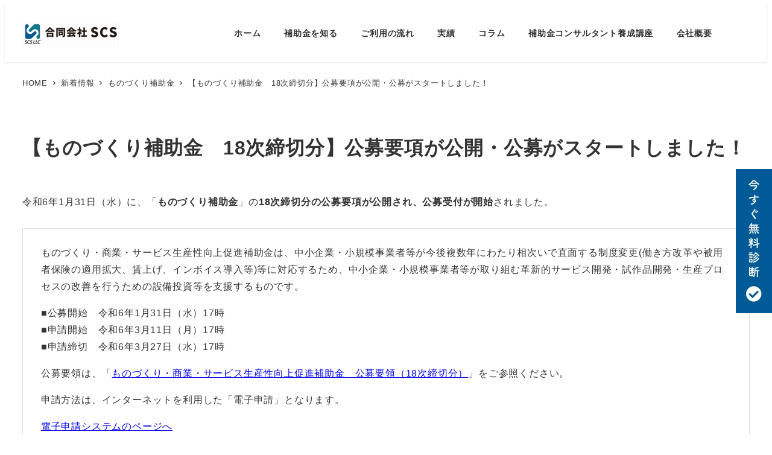

--- FILE ---
content_type: text/html; charset=UTF-8
request_url: https://hojokin-sien.com/information/240201new/
body_size: 28856
content:
<!DOCTYPE html>
<html lang="ja" data-sticky-footer="true" data-scrolled="false">

<head>
			<meta charset="UTF-8">
		<meta name="viewport" content="width=device-width, initial-scale=1, minimum-scale=1, viewport-fit=cover">
		<meta name='robots' content='index, follow, max-snippet:-1, max-image-preview:large, max-video-preview:-1' />
					<meta property="og:title" content="【ものづくり補助金　18次締切分】公募要項が公開・公募がスタートしました！">
		
					<meta property="og:type" content="article">
		
					<meta property="og:url" content="https://hojokin-sien.com/information/240201new/">
		
		
					<meta property="og:site_name" content="合同会社ＳＣＳ">
		
					<meta property="og:description" content="令和6年1月31日（水）に、「ものづくり補助金」の18次締切分の公募要項が公開され、公募受付が開始されました。&hellip;">
		
					<meta property="og:locale" content="ja_JP">
		
				
	<!-- This site is optimized with the Yoast SEO plugin v26.8 - https://yoast.com/product/yoast-seo-wordpress/ -->
	<title>【ものづくり補助金　18次締切分】公募要項が公開・公募がスタートしました！ - 合同会社ＳＣＳ</title>
	<link rel="canonical" href="https://hojokin-sien.com/information/240201new/" />
	<meta property="og:locale" content="ja_JP" />
	<meta property="og:type" content="article" />
	<meta property="og:title" content="【ものづくり補助金　18次締切分】公募要項が公開・公募がスタートしました！ - 合同会社ＳＣＳ" />
	<meta property="og:description" content="令和6年1月31日（水）に、「ものづくり補助金」の18次締切分の公募要項が公開され、公募受付が開始されました。 ものづくり・商業・サービス生産性向上促進補助金は、中小企業・小規模事業者等が今後複数年にわたり相次いで直面す [&hellip;]" />
	<meta property="og:url" content="https://hojokin-sien.com/information/240201new/" />
	<meta property="og:site_name" content="合同会社ＳＣＳ" />
	<meta property="article:publisher" content="https://www.facebook.com/SubsidyConjugationSupport.LLC" />
	<meta name="twitter:card" content="summary_large_image" />
	<meta name="twitter:site" content="@SCS__LLC" />
	<meta name="twitter:label1" content="推定読み取り時間" />
	<meta name="twitter:data1" content="2分" />
	<script type="application/ld+json" class="yoast-schema-graph">{"@context":"https://schema.org","@graph":[{"@type":"WebPage","@id":"https://hojokin-sien.com/information/240201new/","url":"https://hojokin-sien.com/information/240201new/","name":"【ものづくり補助金　18次締切分】公募要項が公開・公募がスタートしました！ - 合同会社ＳＣＳ","isPartOf":{"@id":"https://hojokin-sien.com/#website"},"datePublished":"2024-02-01T02:58:04+00:00","breadcrumb":{"@id":"https://hojokin-sien.com/information/240201new/#breadcrumb"},"inLanguage":"ja","potentialAction":[{"@type":"ReadAction","target":["https://hojokin-sien.com/information/240201new/"]}]},{"@type":"BreadcrumbList","@id":"https://hojokin-sien.com/information/240201new/#breadcrumb","itemListElement":[{"@type":"ListItem","position":1,"name":"ホーム","item":"https://hojokin-sien.com/"},{"@type":"ListItem","position":2,"name":"新着情報","item":"https://hojokin-sien.com/information/"},{"@type":"ListItem","position":3,"name":"【ものづくり補助金　18次締切分】公募要項が公開・公募がスタートしました！"}]},{"@type":"WebSite","@id":"https://hojokin-sien.com/#website","url":"https://hojokin-sien.com/","name":"合同会社ＳＣＳ","description":"補助金・助成金の検索から交付申請まで徹底サポート","publisher":{"@id":"https://hojokin-sien.com/#organization"},"potentialAction":[{"@type":"SearchAction","target":{"@type":"EntryPoint","urlTemplate":"https://hojokin-sien.com/?s={search_term_string}"},"query-input":{"@type":"PropertyValueSpecification","valueRequired":true,"valueName":"search_term_string"}}],"inLanguage":"ja"},{"@type":"Organization","@id":"https://hojokin-sien.com/#organization","name":"合同会社ＳＣＳ","url":"https://hojokin-sien.com/","logo":{"@type":"ImageObject","inLanguage":"ja","@id":"https://hojokin-sien.com/#/schema/logo/image/","url":"https://hojokin-sien.com/wp-content/uploads/2023/10/cropped-e1702287624349.jpg","contentUrl":"https://hojokin-sien.com/wp-content/uploads/2023/10/cropped-e1702287624349.jpg","width":320,"height":80,"caption":"合同会社ＳＣＳ"},"image":{"@id":"https://hojokin-sien.com/#/schema/logo/image/"},"sameAs":["https://www.facebook.com/SubsidyConjugationSupport.LLC","https://x.com/SCS__LLC","https://www.instagram.com/scs__llc/?hl=ja"]}]}</script>
	<!-- / Yoast SEO plugin. -->


<meta name="description" content="令和6年1月31日（水）に、「ものづくり補助金」の18次締切分の公募要項が公開され、公募受付が開始さ&hellip;">
<meta name="robots" content="index, follow, max-snippet:-1, max-image-preview:large, max-video-preview:-1">
<link rel="canonical" href="https://hojokin-sien.com/information/240201new/">
<meta property="og:url" content="https://hojokin-sien.com/information/240201new/">
<meta property="og:site_name" content="合同会社ＳＣＳ">
<meta property="og:locale" content="ja">
<meta property="og:type" content="article">
<meta property="article:author" content="">
<meta property="article:publisher" content="">
<meta property="og:title" content="【ものづくり補助金　18次締切分】公募要項が公開・公募がスタートしました！ - 合同会社ＳＣＳ">
<meta property="og:description" content="令和6年1月31日（水）に、「ものづくり補助金」の18次締切分の公募要項が公開され、公募受付が開始さ&hellip;">
<meta property="fb:pages" content="">
<meta property="fb:admins" content="">
<meta property="fb:app_id" content="">
<meta name="twitter:card" content="summary">
<meta name="twitter:site" content="">
<meta name="twitter:creator" content="">
<meta name="twitter:title" content="【ものづくり補助金　18次締切分】公募要項が公開・公募がスタートしました！ - 合同会社ＳＣＳ">
<meta name="twitter:description" content="令和6年1月31日（水）に、「ものづくり補助金」の18次締切分の公募要項が公開され、公募受付が開始さ&hellip;">
<link rel='dns-prefetch' href='//www.googletagmanager.com' />
<link rel='dns-prefetch' href='//maxcdn.bootstrapcdn.com' />
<link rel='dns-prefetch' href='//pagead2.googlesyndication.com' />
<link rel="alternate" type="application/rss+xml" title="合同会社ＳＣＳ &raquo; フィード" href="https://hojokin-sien.com/feed/" />
<link rel="alternate" type="application/rss+xml" title="合同会社ＳＣＳ &raquo; コメントフィード" href="https://hojokin-sien.com/comments/feed/" />
		<link rel="profile" href="http://gmpg.org/xfn/11">
												<link rel="alternate" title="oEmbed (JSON)" type="application/json+oembed" href="https://hojokin-sien.com/wp-json/oembed/1.0/embed?url=https%3A%2F%2Fhojokin-sien.com%2Finformation%2F240201new%2F" />
<link rel="alternate" title="oEmbed (XML)" type="text/xml+oembed" href="https://hojokin-sien.com/wp-json/oembed/1.0/embed?url=https%3A%2F%2Fhojokin-sien.com%2Finformation%2F240201new%2F&#038;format=xml" />

<!-- SEO SIMPLE PACK 3.6.2 -->
<meta name="description" content="令和6年1月31日（水）に、「ものづくり補助金」の18次締切分の公募要項が公開され、公募受付が開始されました。 ものづくり・商業・サービス生産性向上促進補助金は、中小企業・小規模事業者等が今後複数年にわたり相次いで直面する制度変更(働き方改">
<meta name="keywords" content="補助金,助成金,交付申請,補助金活用,補助金申請,助成金申請,申請サポート,補助金コンサルタント,補助金コンサル,補助金相談">
<link rel="canonical" href="https://hojokin-sien.com/information/240201new/">
<meta property="og:locale" content="ja_JP">
<meta property="og:type" content="article">
<meta property="og:image" content="https://hojokin-sien.com/wp-content/uploads/2022/05/IMG_1500.jpg">
<meta property="og:title" content="【ものづくり補助金　18次締切分】公募要項が公開・公募がスタートしました！ | 合同会社ＳＣＳ">
<meta property="og:description" content="令和6年1月31日（水）に、「ものづくり補助金」の18次締切分の公募要項が公開され、公募受付が開始されました。 ものづくり・商業・サービス生産性向上促進補助金は、中小企業・小規模事業者等が今後複数年にわたり相次いで直面する制度変更(働き方改">
<meta property="og:url" content="https://hojokin-sien.com/information/240201new/">
<meta property="og:site_name" content="合同会社ＳＣＳ">
<meta property="article:publisher" content="https://www.facebook.com/SubsidyConjugationSupport.LLC/">
<meta name="twitter:card" content="summary_large_image">
<meta name="twitter:site" content="@SCS__LLC">
<!-- Google Analytics (gtag.js) -->
<script async src="https://www.googletagmanager.com/gtag/js?id=G-NVJL6PWHX5"></script>
<script>
	window.dataLayer = window.dataLayer || [];
	function gtag(){dataLayer.push(arguments);}
	gtag("js", new Date());
	gtag("config", "G-NVJL6PWHX5");
</script>
	<!-- / SEO SIMPLE PACK -->

		<!-- This site uses the Google Analytics by MonsterInsights plugin v9.6.1 - Using Analytics tracking - https://www.monsterinsights.com/ -->
							<script src="//www.googletagmanager.com/gtag/js?id=G-2GTFD45FXD"  data-cfasync="false" data-wpfc-render="false" type="text/javascript" async></script>
			<script data-cfasync="false" data-wpfc-render="false" type="text/javascript">
				var mi_version = '9.6.1';
				var mi_track_user = true;
				var mi_no_track_reason = '';
								var MonsterInsightsDefaultLocations = {"page_location":"https:\/\/hojokin-sien.com\/information\/240201new\/"};
								if ( typeof MonsterInsightsPrivacyGuardFilter === 'function' ) {
					var MonsterInsightsLocations = (typeof MonsterInsightsExcludeQuery === 'object') ? MonsterInsightsPrivacyGuardFilter( MonsterInsightsExcludeQuery ) : MonsterInsightsPrivacyGuardFilter( MonsterInsightsDefaultLocations );
				} else {
					var MonsterInsightsLocations = (typeof MonsterInsightsExcludeQuery === 'object') ? MonsterInsightsExcludeQuery : MonsterInsightsDefaultLocations;
				}

								var disableStrs = [
										'ga-disable-G-2GTFD45FXD',
									];

				/* Function to detect opted out users */
				function __gtagTrackerIsOptedOut() {
					for (var index = 0; index < disableStrs.length; index++) {
						if (document.cookie.indexOf(disableStrs[index] + '=true') > -1) {
							return true;
						}
					}

					return false;
				}

				/* Disable tracking if the opt-out cookie exists. */
				if (__gtagTrackerIsOptedOut()) {
					for (var index = 0; index < disableStrs.length; index++) {
						window[disableStrs[index]] = true;
					}
				}

				/* Opt-out function */
				function __gtagTrackerOptout() {
					for (var index = 0; index < disableStrs.length; index++) {
						document.cookie = disableStrs[index] + '=true; expires=Thu, 31 Dec 2099 23:59:59 UTC; path=/';
						window[disableStrs[index]] = true;
					}
				}

				if ('undefined' === typeof gaOptout) {
					function gaOptout() {
						__gtagTrackerOptout();
					}
				}
								window.dataLayer = window.dataLayer || [];

				window.MonsterInsightsDualTracker = {
					helpers: {},
					trackers: {},
				};
				if (mi_track_user) {
					function __gtagDataLayer() {
						dataLayer.push(arguments);
					}

					function __gtagTracker(type, name, parameters) {
						if (!parameters) {
							parameters = {};
						}

						if (parameters.send_to) {
							__gtagDataLayer.apply(null, arguments);
							return;
						}

						if (type === 'event') {
														parameters.send_to = monsterinsights_frontend.v4_id;
							var hookName = name;
							if (typeof parameters['event_category'] !== 'undefined') {
								hookName = parameters['event_category'] + ':' + name;
							}

							if (typeof MonsterInsightsDualTracker.trackers[hookName] !== 'undefined') {
								MonsterInsightsDualTracker.trackers[hookName](parameters);
							} else {
								__gtagDataLayer('event', name, parameters);
							}
							
						} else {
							__gtagDataLayer.apply(null, arguments);
						}
					}

					__gtagTracker('js', new Date());
					__gtagTracker('set', {
						'developer_id.dZGIzZG': true,
											});
					if ( MonsterInsightsLocations.page_location ) {
						__gtagTracker('set', MonsterInsightsLocations);
					}
										__gtagTracker('config', 'G-2GTFD45FXD', {"forceSSL":"true","link_attribution":"true"} );
															window.gtag = __gtagTracker;										(function () {
						/* https://developers.google.com/analytics/devguides/collection/analyticsjs/ */
						/* ga and __gaTracker compatibility shim. */
						var noopfn = function () {
							return null;
						};
						var newtracker = function () {
							return new Tracker();
						};
						var Tracker = function () {
							return null;
						};
						var p = Tracker.prototype;
						p.get = noopfn;
						p.set = noopfn;
						p.send = function () {
							var args = Array.prototype.slice.call(arguments);
							args.unshift('send');
							__gaTracker.apply(null, args);
						};
						var __gaTracker = function () {
							var len = arguments.length;
							if (len === 0) {
								return;
							}
							var f = arguments[len - 1];
							if (typeof f !== 'object' || f === null || typeof f.hitCallback !== 'function') {
								if ('send' === arguments[0]) {
									var hitConverted, hitObject = false, action;
									if ('event' === arguments[1]) {
										if ('undefined' !== typeof arguments[3]) {
											hitObject = {
												'eventAction': arguments[3],
												'eventCategory': arguments[2],
												'eventLabel': arguments[4],
												'value': arguments[5] ? arguments[5] : 1,
											}
										}
									}
									if ('pageview' === arguments[1]) {
										if ('undefined' !== typeof arguments[2]) {
											hitObject = {
												'eventAction': 'page_view',
												'page_path': arguments[2],
											}
										}
									}
									if (typeof arguments[2] === 'object') {
										hitObject = arguments[2];
									}
									if (typeof arguments[5] === 'object') {
										Object.assign(hitObject, arguments[5]);
									}
									if ('undefined' !== typeof arguments[1].hitType) {
										hitObject = arguments[1];
										if ('pageview' === hitObject.hitType) {
											hitObject.eventAction = 'page_view';
										}
									}
									if (hitObject) {
										action = 'timing' === arguments[1].hitType ? 'timing_complete' : hitObject.eventAction;
										hitConverted = mapArgs(hitObject);
										__gtagTracker('event', action, hitConverted);
									}
								}
								return;
							}

							function mapArgs(args) {
								var arg, hit = {};
								var gaMap = {
									'eventCategory': 'event_category',
									'eventAction': 'event_action',
									'eventLabel': 'event_label',
									'eventValue': 'event_value',
									'nonInteraction': 'non_interaction',
									'timingCategory': 'event_category',
									'timingVar': 'name',
									'timingValue': 'value',
									'timingLabel': 'event_label',
									'page': 'page_path',
									'location': 'page_location',
									'title': 'page_title',
									'referrer' : 'page_referrer',
								};
								for (arg in args) {
																		if (!(!args.hasOwnProperty(arg) || !gaMap.hasOwnProperty(arg))) {
										hit[gaMap[arg]] = args[arg];
									} else {
										hit[arg] = args[arg];
									}
								}
								return hit;
							}

							try {
								f.hitCallback();
							} catch (ex) {
							}
						};
						__gaTracker.create = newtracker;
						__gaTracker.getByName = newtracker;
						__gaTracker.getAll = function () {
							return [];
						};
						__gaTracker.remove = noopfn;
						__gaTracker.loaded = true;
						window['__gaTracker'] = __gaTracker;
					})();
									} else {
										console.log("");
					(function () {
						function __gtagTracker() {
							return null;
						}

						window['__gtagTracker'] = __gtagTracker;
						window['gtag'] = __gtagTracker;
					})();
									}
			</script>
				<!-- / Google Analytics by MonsterInsights -->
		<style id='wp-img-auto-sizes-contain-inline-css' type='text/css'>
img:is([sizes=auto i],[sizes^="auto," i]){contain-intrinsic-size:3000px 1500px}
/*# sourceURL=wp-img-auto-sizes-contain-inline-css */
</style>
<link rel='stylesheet' id='sbr_styles-css' href='https://hojokin-sien.com/wp-content/plugins/reviews-feed/assets/css/sbr-styles.min.css?ver=2.1.1' type='text/css' media='all' />
<link rel='stylesheet' id='sbi_styles-css' href='https://hojokin-sien.com/wp-content/plugins/instagram-feed/css/sbi-styles.min.css?ver=6.9.1' type='text/css' media='all' />
<link rel='stylesheet' id='wp-like-me-box-css' href='https://hojokin-sien.com/wp-content/themes/snow-monkey/vendor/inc2734/wp-like-me-box/src/assets/css/wp-like-me-box.css?ver=1720164793' type='text/css' media='all' />
<link rel='stylesheet' id='slick-carousel-css' href='https://hojokin-sien.com/wp-content/themes/snow-monkey/vendor/inc2734/wp-awesome-widgets/src/assets/packages/slick-carousel/slick/slick.css?ver=1720164793' type='text/css' media='all' />
<link rel='stylesheet' id='slick-carousel-theme-css' href='https://hojokin-sien.com/wp-content/themes/snow-monkey/vendor/inc2734/wp-awesome-widgets/src/assets/packages/slick-carousel/slick/slick-theme.css?ver=1720164793' type='text/css' media='all' />
<link rel='stylesheet' id='wp-awesome-widgets-css' href='https://hojokin-sien.com/wp-content/themes/snow-monkey/vendor/inc2734/wp-awesome-widgets/src/assets/css/app.css?ver=1720164793' type='text/css' media='all' />
<link rel='stylesheet' id='wp-share-buttons-css' href='https://hojokin-sien.com/wp-content/themes/snow-monkey/vendor/inc2734/wp-share-buttons/src/assets/css/wp-share-buttons.css?ver=1720164793' type='text/css' media='all' />
<link rel='stylesheet' id='wp-pure-css-gallery-css' href='https://hojokin-sien.com/wp-content/themes/snow-monkey/vendor/inc2734/wp-pure-css-gallery/src/assets/css/wp-pure-css-gallery.css?ver=1720164793' type='text/css' media='all' />
<style id='wp-emoji-styles-inline-css' type='text/css'>

	img.wp-smiley, img.emoji {
		display: inline !important;
		border: none !important;
		box-shadow: none !important;
		height: 1em !important;
		width: 1em !important;
		margin: 0 0.07em !important;
		vertical-align: -0.1em !important;
		background: none !important;
		padding: 0 !important;
	}
/*# sourceURL=wp-emoji-styles-inline-css */
</style>
<style id='wp-block-library-inline-css' type='text/css'>
:root{--wp-block-synced-color:#7a00df;--wp-block-synced-color--rgb:122,0,223;--wp-bound-block-color:var(--wp-block-synced-color);--wp-editor-canvas-background:#ddd;--wp-admin-theme-color:#007cba;--wp-admin-theme-color--rgb:0,124,186;--wp-admin-theme-color-darker-10:#006ba1;--wp-admin-theme-color-darker-10--rgb:0,107,160.5;--wp-admin-theme-color-darker-20:#005a87;--wp-admin-theme-color-darker-20--rgb:0,90,135;--wp-admin-border-width-focus:2px}@media (min-resolution:192dpi){:root{--wp-admin-border-width-focus:1.5px}}.wp-element-button{cursor:pointer}:root .has-very-light-gray-background-color{background-color:#eee}:root .has-very-dark-gray-background-color{background-color:#313131}:root .has-very-light-gray-color{color:#eee}:root .has-very-dark-gray-color{color:#313131}:root .has-vivid-green-cyan-to-vivid-cyan-blue-gradient-background{background:linear-gradient(135deg,#00d084,#0693e3)}:root .has-purple-crush-gradient-background{background:linear-gradient(135deg,#34e2e4,#4721fb 50%,#ab1dfe)}:root .has-hazy-dawn-gradient-background{background:linear-gradient(135deg,#faaca8,#dad0ec)}:root .has-subdued-olive-gradient-background{background:linear-gradient(135deg,#fafae1,#67a671)}:root .has-atomic-cream-gradient-background{background:linear-gradient(135deg,#fdd79a,#004a59)}:root .has-nightshade-gradient-background{background:linear-gradient(135deg,#330968,#31cdcf)}:root .has-midnight-gradient-background{background:linear-gradient(135deg,#020381,#2874fc)}:root{--wp--preset--font-size--normal:16px;--wp--preset--font-size--huge:42px}.has-regular-font-size{font-size:1em}.has-larger-font-size{font-size:2.625em}.has-normal-font-size{font-size:var(--wp--preset--font-size--normal)}.has-huge-font-size{font-size:var(--wp--preset--font-size--huge)}.has-text-align-center{text-align:center}.has-text-align-left{text-align:left}.has-text-align-right{text-align:right}.has-fit-text{white-space:nowrap!important}#end-resizable-editor-section{display:none}.aligncenter{clear:both}.items-justified-left{justify-content:flex-start}.items-justified-center{justify-content:center}.items-justified-right{justify-content:flex-end}.items-justified-space-between{justify-content:space-between}.screen-reader-text{border:0;clip-path:inset(50%);height:1px;margin:-1px;overflow:hidden;padding:0;position:absolute;width:1px;word-wrap:normal!important}.screen-reader-text:focus{background-color:#ddd;clip-path:none;color:#444;display:block;font-size:1em;height:auto;left:5px;line-height:normal;padding:15px 23px 14px;text-decoration:none;top:5px;width:auto;z-index:100000}html :where(.has-border-color){border-style:solid}html :where([style*=border-top-color]){border-top-style:solid}html :where([style*=border-right-color]){border-right-style:solid}html :where([style*=border-bottom-color]){border-bottom-style:solid}html :where([style*=border-left-color]){border-left-style:solid}html :where([style*=border-width]){border-style:solid}html :where([style*=border-top-width]){border-top-style:solid}html :where([style*=border-right-width]){border-right-style:solid}html :where([style*=border-bottom-width]){border-bottom-style:solid}html :where([style*=border-left-width]){border-left-style:solid}html :where(img[class*=wp-image-]){height:auto;max-width:100%}:where(figure){margin:0 0 1em}html :where(.is-position-sticky){--wp-admin--admin-bar--position-offset:var(--wp-admin--admin-bar--height,0px)}@media screen and (max-width:600px){html :where(.is-position-sticky){--wp-admin--admin-bar--position-offset:0px}}

/*# sourceURL=wp-block-library-inline-css */
</style><style id='wp-block-image-inline-css' type='text/css'>
.wp-block-image>a,.wp-block-image>figure>a{display:inline-block}.wp-block-image img{box-sizing:border-box;height:auto;max-width:100%;vertical-align:bottom}@media not (prefers-reduced-motion){.wp-block-image img.hide{visibility:hidden}.wp-block-image img.show{animation:show-content-image .4s}}.wp-block-image[style*=border-radius] img,.wp-block-image[style*=border-radius]>a{border-radius:inherit}.wp-block-image.has-custom-border img{box-sizing:border-box}.wp-block-image.aligncenter{text-align:center}.wp-block-image.alignfull>a,.wp-block-image.alignwide>a{width:100%}.wp-block-image.alignfull img,.wp-block-image.alignwide img{height:auto;width:100%}.wp-block-image .aligncenter,.wp-block-image .alignleft,.wp-block-image .alignright,.wp-block-image.aligncenter,.wp-block-image.alignleft,.wp-block-image.alignright{display:table}.wp-block-image .aligncenter>figcaption,.wp-block-image .alignleft>figcaption,.wp-block-image .alignright>figcaption,.wp-block-image.aligncenter>figcaption,.wp-block-image.alignleft>figcaption,.wp-block-image.alignright>figcaption{caption-side:bottom;display:table-caption}.wp-block-image .alignleft{float:left;margin:.5em 1em .5em 0}.wp-block-image .alignright{float:right;margin:.5em 0 .5em 1em}.wp-block-image .aligncenter{margin-left:auto;margin-right:auto}.wp-block-image :where(figcaption){margin-bottom:1em;margin-top:.5em}.wp-block-image.is-style-circle-mask img{border-radius:9999px}@supports ((-webkit-mask-image:none) or (mask-image:none)) or (-webkit-mask-image:none){.wp-block-image.is-style-circle-mask img{border-radius:0;-webkit-mask-image:url('data:image/svg+xml;utf8,<svg viewBox="0 0 100 100" xmlns="http://www.w3.org/2000/svg"><circle cx="50" cy="50" r="50"/></svg>');mask-image:url('data:image/svg+xml;utf8,<svg viewBox="0 0 100 100" xmlns="http://www.w3.org/2000/svg"><circle cx="50" cy="50" r="50"/></svg>');mask-mode:alpha;-webkit-mask-position:center;mask-position:center;-webkit-mask-repeat:no-repeat;mask-repeat:no-repeat;-webkit-mask-size:contain;mask-size:contain}}:root :where(.wp-block-image.is-style-rounded img,.wp-block-image .is-style-rounded img){border-radius:9999px}.wp-block-image figure{margin:0}.wp-lightbox-container{display:flex;flex-direction:column;position:relative}.wp-lightbox-container img{cursor:zoom-in}.wp-lightbox-container img:hover+button{opacity:1}.wp-lightbox-container button{align-items:center;backdrop-filter:blur(16px) saturate(180%);background-color:#5a5a5a40;border:none;border-radius:4px;cursor:zoom-in;display:flex;height:20px;justify-content:center;opacity:0;padding:0;position:absolute;right:16px;text-align:center;top:16px;width:20px;z-index:100}@media not (prefers-reduced-motion){.wp-lightbox-container button{transition:opacity .2s ease}}.wp-lightbox-container button:focus-visible{outline:3px auto #5a5a5a40;outline:3px auto -webkit-focus-ring-color;outline-offset:3px}.wp-lightbox-container button:hover{cursor:pointer;opacity:1}.wp-lightbox-container button:focus{opacity:1}.wp-lightbox-container button:focus,.wp-lightbox-container button:hover,.wp-lightbox-container button:not(:hover):not(:active):not(.has-background){background-color:#5a5a5a40;border:none}.wp-lightbox-overlay{box-sizing:border-box;cursor:zoom-out;height:100vh;left:0;overflow:hidden;position:fixed;top:0;visibility:hidden;width:100%;z-index:100000}.wp-lightbox-overlay .close-button{align-items:center;cursor:pointer;display:flex;justify-content:center;min-height:40px;min-width:40px;padding:0;position:absolute;right:calc(env(safe-area-inset-right) + 16px);top:calc(env(safe-area-inset-top) + 16px);z-index:5000000}.wp-lightbox-overlay .close-button:focus,.wp-lightbox-overlay .close-button:hover,.wp-lightbox-overlay .close-button:not(:hover):not(:active):not(.has-background){background:none;border:none}.wp-lightbox-overlay .lightbox-image-container{height:var(--wp--lightbox-container-height);left:50%;overflow:hidden;position:absolute;top:50%;transform:translate(-50%,-50%);transform-origin:top left;width:var(--wp--lightbox-container-width);z-index:9999999999}.wp-lightbox-overlay .wp-block-image{align-items:center;box-sizing:border-box;display:flex;height:100%;justify-content:center;margin:0;position:relative;transform-origin:0 0;width:100%;z-index:3000000}.wp-lightbox-overlay .wp-block-image img{height:var(--wp--lightbox-image-height);min-height:var(--wp--lightbox-image-height);min-width:var(--wp--lightbox-image-width);width:var(--wp--lightbox-image-width)}.wp-lightbox-overlay .wp-block-image figcaption{display:none}.wp-lightbox-overlay button{background:none;border:none}.wp-lightbox-overlay .scrim{background-color:#fff;height:100%;opacity:.9;position:absolute;width:100%;z-index:2000000}.wp-lightbox-overlay.active{visibility:visible}@media not (prefers-reduced-motion){.wp-lightbox-overlay.active{animation:turn-on-visibility .25s both}.wp-lightbox-overlay.active img{animation:turn-on-visibility .35s both}.wp-lightbox-overlay.show-closing-animation:not(.active){animation:turn-off-visibility .35s both}.wp-lightbox-overlay.show-closing-animation:not(.active) img{animation:turn-off-visibility .25s both}.wp-lightbox-overlay.zoom.active{animation:none;opacity:1;visibility:visible}.wp-lightbox-overlay.zoom.active .lightbox-image-container{animation:lightbox-zoom-in .4s}.wp-lightbox-overlay.zoom.active .lightbox-image-container img{animation:none}.wp-lightbox-overlay.zoom.active .scrim{animation:turn-on-visibility .4s forwards}.wp-lightbox-overlay.zoom.show-closing-animation:not(.active){animation:none}.wp-lightbox-overlay.zoom.show-closing-animation:not(.active) .lightbox-image-container{animation:lightbox-zoom-out .4s}.wp-lightbox-overlay.zoom.show-closing-animation:not(.active) .lightbox-image-container img{animation:none}.wp-lightbox-overlay.zoom.show-closing-animation:not(.active) .scrim{animation:turn-off-visibility .4s forwards}}@keyframes show-content-image{0%{visibility:hidden}99%{visibility:hidden}to{visibility:visible}}@keyframes turn-on-visibility{0%{opacity:0}to{opacity:1}}@keyframes turn-off-visibility{0%{opacity:1;visibility:visible}99%{opacity:0;visibility:visible}to{opacity:0;visibility:hidden}}@keyframes lightbox-zoom-in{0%{transform:translate(calc((-100vw + var(--wp--lightbox-scrollbar-width))/2 + var(--wp--lightbox-initial-left-position)),calc(-50vh + var(--wp--lightbox-initial-top-position))) scale(var(--wp--lightbox-scale))}to{transform:translate(-50%,-50%) scale(1)}}@keyframes lightbox-zoom-out{0%{transform:translate(-50%,-50%) scale(1);visibility:visible}99%{visibility:visible}to{transform:translate(calc((-100vw + var(--wp--lightbox-scrollbar-width))/2 + var(--wp--lightbox-initial-left-position)),calc(-50vh + var(--wp--lightbox-initial-top-position))) scale(var(--wp--lightbox-scale));visibility:hidden}}
/*# sourceURL=https://hojokin-sien.com/wp-includes/blocks/image/style.min.css */
</style>
<style id='wp-block-list-inline-css' type='text/css'>
ol,ul{box-sizing:border-box}:root :where(.wp-block-list.has-background){padding:1.25em 2.375em}
/*# sourceURL=https://hojokin-sien.com/wp-includes/blocks/list/style.min.css */
</style>
<style id='wp-block-columns-inline-css' type='text/css'>
.wp-block-columns{box-sizing:border-box;display:flex;flex-wrap:wrap!important}@media (min-width:782px){.wp-block-columns{flex-wrap:nowrap!important}}.wp-block-columns{align-items:normal!important}.wp-block-columns.are-vertically-aligned-top{align-items:flex-start}.wp-block-columns.are-vertically-aligned-center{align-items:center}.wp-block-columns.are-vertically-aligned-bottom{align-items:flex-end}@media (max-width:781px){.wp-block-columns:not(.is-not-stacked-on-mobile)>.wp-block-column{flex-basis:100%!important}}@media (min-width:782px){.wp-block-columns:not(.is-not-stacked-on-mobile)>.wp-block-column{flex-basis:0;flex-grow:1}.wp-block-columns:not(.is-not-stacked-on-mobile)>.wp-block-column[style*=flex-basis]{flex-grow:0}}.wp-block-columns.is-not-stacked-on-mobile{flex-wrap:nowrap!important}.wp-block-columns.is-not-stacked-on-mobile>.wp-block-column{flex-basis:0;flex-grow:1}.wp-block-columns.is-not-stacked-on-mobile>.wp-block-column[style*=flex-basis]{flex-grow:0}:where(.wp-block-columns){margin-bottom:1.75em}:where(.wp-block-columns.has-background){padding:1.25em 2.375em}.wp-block-column{flex-grow:1;min-width:0;overflow-wrap:break-word;word-break:break-word}.wp-block-column.is-vertically-aligned-top{align-self:flex-start}.wp-block-column.is-vertically-aligned-center{align-self:center}.wp-block-column.is-vertically-aligned-bottom{align-self:flex-end}.wp-block-column.is-vertically-aligned-stretch{align-self:stretch}.wp-block-column.is-vertically-aligned-bottom,.wp-block-column.is-vertically-aligned-center,.wp-block-column.is-vertically-aligned-top{width:100%}
/*# sourceURL=https://hojokin-sien.com/wp-includes/blocks/columns/style.min.css */
</style>
<style id='wp-block-paragraph-inline-css' type='text/css'>
.is-small-text{font-size:.875em}.is-regular-text{font-size:1em}.is-large-text{font-size:2.25em}.is-larger-text{font-size:3em}.has-drop-cap:not(:focus):first-letter{float:left;font-size:8.4em;font-style:normal;font-weight:100;line-height:.68;margin:.05em .1em 0 0;text-transform:uppercase}body.rtl .has-drop-cap:not(:focus):first-letter{float:none;margin-left:.1em}p.has-drop-cap.has-background{overflow:hidden}:root :where(p.has-background){padding:1.25em 2.375em}:where(p.has-text-color:not(.has-link-color)) a{color:inherit}p.has-text-align-left[style*="writing-mode:vertical-lr"],p.has-text-align-right[style*="writing-mode:vertical-rl"]{rotate:180deg}
/*# sourceURL=https://hojokin-sien.com/wp-includes/blocks/paragraph/style.min.css */
</style>
<style id='wp-block-social-links-inline-css' type='text/css'>
.wp-block-social-links{background:none;box-sizing:border-box;margin-left:0;padding-left:0;padding-right:0;text-indent:0}.wp-block-social-links .wp-social-link a,.wp-block-social-links .wp-social-link a:hover{border-bottom:0;box-shadow:none;text-decoration:none}.wp-block-social-links .wp-social-link svg{height:1em;width:1em}.wp-block-social-links .wp-social-link span:not(.screen-reader-text){font-size:.65em;margin-left:.5em;margin-right:.5em}.wp-block-social-links.has-small-icon-size{font-size:16px}.wp-block-social-links,.wp-block-social-links.has-normal-icon-size{font-size:24px}.wp-block-social-links.has-large-icon-size{font-size:36px}.wp-block-social-links.has-huge-icon-size{font-size:48px}.wp-block-social-links.aligncenter{display:flex;justify-content:center}.wp-block-social-links.alignright{justify-content:flex-end}.wp-block-social-link{border-radius:9999px;display:block}@media not (prefers-reduced-motion){.wp-block-social-link{transition:transform .1s ease}}.wp-block-social-link{height:auto}.wp-block-social-link a{align-items:center;display:flex;line-height:0}.wp-block-social-link:hover{transform:scale(1.1)}.wp-block-social-links .wp-block-social-link.wp-social-link{display:inline-block;margin:0;padding:0}.wp-block-social-links .wp-block-social-link.wp-social-link .wp-block-social-link-anchor,.wp-block-social-links .wp-block-social-link.wp-social-link .wp-block-social-link-anchor svg,.wp-block-social-links .wp-block-social-link.wp-social-link .wp-block-social-link-anchor:active,.wp-block-social-links .wp-block-social-link.wp-social-link .wp-block-social-link-anchor:hover,.wp-block-social-links .wp-block-social-link.wp-social-link .wp-block-social-link-anchor:visited{color:currentColor;fill:currentColor}:where(.wp-block-social-links:not(.is-style-logos-only)) .wp-social-link{background-color:#f0f0f0;color:#444}:where(.wp-block-social-links:not(.is-style-logos-only)) .wp-social-link-amazon{background-color:#f90;color:#fff}:where(.wp-block-social-links:not(.is-style-logos-only)) .wp-social-link-bandcamp{background-color:#1ea0c3;color:#fff}:where(.wp-block-social-links:not(.is-style-logos-only)) .wp-social-link-behance{background-color:#0757fe;color:#fff}:where(.wp-block-social-links:not(.is-style-logos-only)) .wp-social-link-bluesky{background-color:#0a7aff;color:#fff}:where(.wp-block-social-links:not(.is-style-logos-only)) .wp-social-link-codepen{background-color:#1e1f26;color:#fff}:where(.wp-block-social-links:not(.is-style-logos-only)) .wp-social-link-deviantart{background-color:#02e49b;color:#fff}:where(.wp-block-social-links:not(.is-style-logos-only)) .wp-social-link-discord{background-color:#5865f2;color:#fff}:where(.wp-block-social-links:not(.is-style-logos-only)) .wp-social-link-dribbble{background-color:#e94c89;color:#fff}:where(.wp-block-social-links:not(.is-style-logos-only)) .wp-social-link-dropbox{background-color:#4280ff;color:#fff}:where(.wp-block-social-links:not(.is-style-logos-only)) .wp-social-link-etsy{background-color:#f45800;color:#fff}:where(.wp-block-social-links:not(.is-style-logos-only)) .wp-social-link-facebook{background-color:#0866ff;color:#fff}:where(.wp-block-social-links:not(.is-style-logos-only)) .wp-social-link-fivehundredpx{background-color:#000;color:#fff}:where(.wp-block-social-links:not(.is-style-logos-only)) .wp-social-link-flickr{background-color:#0461dd;color:#fff}:where(.wp-block-social-links:not(.is-style-logos-only)) .wp-social-link-foursquare{background-color:#e65678;color:#fff}:where(.wp-block-social-links:not(.is-style-logos-only)) .wp-social-link-github{background-color:#24292d;color:#fff}:where(.wp-block-social-links:not(.is-style-logos-only)) .wp-social-link-goodreads{background-color:#eceadd;color:#382110}:where(.wp-block-social-links:not(.is-style-logos-only)) .wp-social-link-google{background-color:#ea4434;color:#fff}:where(.wp-block-social-links:not(.is-style-logos-only)) .wp-social-link-gravatar{background-color:#1d4fc4;color:#fff}:where(.wp-block-social-links:not(.is-style-logos-only)) .wp-social-link-instagram{background-color:#f00075;color:#fff}:where(.wp-block-social-links:not(.is-style-logos-only)) .wp-social-link-lastfm{background-color:#e21b24;color:#fff}:where(.wp-block-social-links:not(.is-style-logos-only)) .wp-social-link-linkedin{background-color:#0d66c2;color:#fff}:where(.wp-block-social-links:not(.is-style-logos-only)) .wp-social-link-mastodon{background-color:#3288d4;color:#fff}:where(.wp-block-social-links:not(.is-style-logos-only)) .wp-social-link-medium{background-color:#000;color:#fff}:where(.wp-block-social-links:not(.is-style-logos-only)) .wp-social-link-meetup{background-color:#f6405f;color:#fff}:where(.wp-block-social-links:not(.is-style-logos-only)) .wp-social-link-patreon{background-color:#000;color:#fff}:where(.wp-block-social-links:not(.is-style-logos-only)) .wp-social-link-pinterest{background-color:#e60122;color:#fff}:where(.wp-block-social-links:not(.is-style-logos-only)) .wp-social-link-pocket{background-color:#ef4155;color:#fff}:where(.wp-block-social-links:not(.is-style-logos-only)) .wp-social-link-reddit{background-color:#ff4500;color:#fff}:where(.wp-block-social-links:not(.is-style-logos-only)) .wp-social-link-skype{background-color:#0478d7;color:#fff}:where(.wp-block-social-links:not(.is-style-logos-only)) .wp-social-link-snapchat{background-color:#fefc00;color:#fff;stroke:#000}:where(.wp-block-social-links:not(.is-style-logos-only)) .wp-social-link-soundcloud{background-color:#ff5600;color:#fff}:where(.wp-block-social-links:not(.is-style-logos-only)) .wp-social-link-spotify{background-color:#1bd760;color:#fff}:where(.wp-block-social-links:not(.is-style-logos-only)) .wp-social-link-telegram{background-color:#2aabee;color:#fff}:where(.wp-block-social-links:not(.is-style-logos-only)) .wp-social-link-threads{background-color:#000;color:#fff}:where(.wp-block-social-links:not(.is-style-logos-only)) .wp-social-link-tiktok{background-color:#000;color:#fff}:where(.wp-block-social-links:not(.is-style-logos-only)) .wp-social-link-tumblr{background-color:#011835;color:#fff}:where(.wp-block-social-links:not(.is-style-logos-only)) .wp-social-link-twitch{background-color:#6440a4;color:#fff}:where(.wp-block-social-links:not(.is-style-logos-only)) .wp-social-link-twitter{background-color:#1da1f2;color:#fff}:where(.wp-block-social-links:not(.is-style-logos-only)) .wp-social-link-vimeo{background-color:#1eb7ea;color:#fff}:where(.wp-block-social-links:not(.is-style-logos-only)) .wp-social-link-vk{background-color:#4680c2;color:#fff}:where(.wp-block-social-links:not(.is-style-logos-only)) .wp-social-link-wordpress{background-color:#3499cd;color:#fff}:where(.wp-block-social-links:not(.is-style-logos-only)) .wp-social-link-whatsapp{background-color:#25d366;color:#fff}:where(.wp-block-social-links:not(.is-style-logos-only)) .wp-social-link-x{background-color:#000;color:#fff}:where(.wp-block-social-links:not(.is-style-logos-only)) .wp-social-link-yelp{background-color:#d32422;color:#fff}:where(.wp-block-social-links:not(.is-style-logos-only)) .wp-social-link-youtube{background-color:red;color:#fff}:where(.wp-block-social-links.is-style-logos-only) .wp-social-link{background:none}:where(.wp-block-social-links.is-style-logos-only) .wp-social-link svg{height:1.25em;width:1.25em}:where(.wp-block-social-links.is-style-logos-only) .wp-social-link-amazon{color:#f90}:where(.wp-block-social-links.is-style-logos-only) .wp-social-link-bandcamp{color:#1ea0c3}:where(.wp-block-social-links.is-style-logos-only) .wp-social-link-behance{color:#0757fe}:where(.wp-block-social-links.is-style-logos-only) .wp-social-link-bluesky{color:#0a7aff}:where(.wp-block-social-links.is-style-logos-only) .wp-social-link-codepen{color:#1e1f26}:where(.wp-block-social-links.is-style-logos-only) .wp-social-link-deviantart{color:#02e49b}:where(.wp-block-social-links.is-style-logos-only) .wp-social-link-discord{color:#5865f2}:where(.wp-block-social-links.is-style-logos-only) .wp-social-link-dribbble{color:#e94c89}:where(.wp-block-social-links.is-style-logos-only) .wp-social-link-dropbox{color:#4280ff}:where(.wp-block-social-links.is-style-logos-only) .wp-social-link-etsy{color:#f45800}:where(.wp-block-social-links.is-style-logos-only) .wp-social-link-facebook{color:#0866ff}:where(.wp-block-social-links.is-style-logos-only) .wp-social-link-fivehundredpx{color:#000}:where(.wp-block-social-links.is-style-logos-only) .wp-social-link-flickr{color:#0461dd}:where(.wp-block-social-links.is-style-logos-only) .wp-social-link-foursquare{color:#e65678}:where(.wp-block-social-links.is-style-logos-only) .wp-social-link-github{color:#24292d}:where(.wp-block-social-links.is-style-logos-only) .wp-social-link-goodreads{color:#382110}:where(.wp-block-social-links.is-style-logos-only) .wp-social-link-google{color:#ea4434}:where(.wp-block-social-links.is-style-logos-only) .wp-social-link-gravatar{color:#1d4fc4}:where(.wp-block-social-links.is-style-logos-only) .wp-social-link-instagram{color:#f00075}:where(.wp-block-social-links.is-style-logos-only) .wp-social-link-lastfm{color:#e21b24}:where(.wp-block-social-links.is-style-logos-only) .wp-social-link-linkedin{color:#0d66c2}:where(.wp-block-social-links.is-style-logos-only) .wp-social-link-mastodon{color:#3288d4}:where(.wp-block-social-links.is-style-logos-only) .wp-social-link-medium{color:#000}:where(.wp-block-social-links.is-style-logos-only) .wp-social-link-meetup{color:#f6405f}:where(.wp-block-social-links.is-style-logos-only) .wp-social-link-patreon{color:#000}:where(.wp-block-social-links.is-style-logos-only) .wp-social-link-pinterest{color:#e60122}:where(.wp-block-social-links.is-style-logos-only) .wp-social-link-pocket{color:#ef4155}:where(.wp-block-social-links.is-style-logos-only) .wp-social-link-reddit{color:#ff4500}:where(.wp-block-social-links.is-style-logos-only) .wp-social-link-skype{color:#0478d7}:where(.wp-block-social-links.is-style-logos-only) .wp-social-link-snapchat{color:#fff;stroke:#000}:where(.wp-block-social-links.is-style-logos-only) .wp-social-link-soundcloud{color:#ff5600}:where(.wp-block-social-links.is-style-logos-only) .wp-social-link-spotify{color:#1bd760}:where(.wp-block-social-links.is-style-logos-only) .wp-social-link-telegram{color:#2aabee}:where(.wp-block-social-links.is-style-logos-only) .wp-social-link-threads{color:#000}:where(.wp-block-social-links.is-style-logos-only) .wp-social-link-tiktok{color:#000}:where(.wp-block-social-links.is-style-logos-only) .wp-social-link-tumblr{color:#011835}:where(.wp-block-social-links.is-style-logos-only) .wp-social-link-twitch{color:#6440a4}:where(.wp-block-social-links.is-style-logos-only) .wp-social-link-twitter{color:#1da1f2}:where(.wp-block-social-links.is-style-logos-only) .wp-social-link-vimeo{color:#1eb7ea}:where(.wp-block-social-links.is-style-logos-only) .wp-social-link-vk{color:#4680c2}:where(.wp-block-social-links.is-style-logos-only) .wp-social-link-whatsapp{color:#25d366}:where(.wp-block-social-links.is-style-logos-only) .wp-social-link-wordpress{color:#3499cd}:where(.wp-block-social-links.is-style-logos-only) .wp-social-link-x{color:#000}:where(.wp-block-social-links.is-style-logos-only) .wp-social-link-yelp{color:#d32422}:where(.wp-block-social-links.is-style-logos-only) .wp-social-link-youtube{color:red}.wp-block-social-links.is-style-pill-shape .wp-social-link{width:auto}:root :where(.wp-block-social-links .wp-social-link a){padding:.25em}:root :where(.wp-block-social-links.is-style-logos-only .wp-social-link a){padding:0}:root :where(.wp-block-social-links.is-style-pill-shape .wp-social-link a){padding-left:.6666666667em;padding-right:.6666666667em}.wp-block-social-links:not(.has-icon-color):not(.has-icon-background-color) .wp-social-link-snapchat .wp-block-social-link-label{color:#000}
/*# sourceURL=https://hojokin-sien.com/wp-includes/blocks/social-links/style.min.css */
</style>
<style id='global-styles-inline-css' type='text/css'>
:root{--wp--preset--aspect-ratio--square: 1;--wp--preset--aspect-ratio--4-3: 4/3;--wp--preset--aspect-ratio--3-4: 3/4;--wp--preset--aspect-ratio--3-2: 3/2;--wp--preset--aspect-ratio--2-3: 2/3;--wp--preset--aspect-ratio--16-9: 16/9;--wp--preset--aspect-ratio--9-16: 9/16;--wp--preset--color--black: #000000;--wp--preset--color--cyan-bluish-gray: #abb8c3;--wp--preset--color--white: #ffffff;--wp--preset--color--pale-pink: #f78da7;--wp--preset--color--vivid-red: #cf2e2e;--wp--preset--color--luminous-vivid-orange: #ff6900;--wp--preset--color--luminous-vivid-amber: #fcb900;--wp--preset--color--light-green-cyan: #7bdcb5;--wp--preset--color--vivid-green-cyan: #00d084;--wp--preset--color--pale-cyan-blue: #8ed1fc;--wp--preset--color--vivid-cyan-blue: #0693e3;--wp--preset--color--vivid-purple: #9b51e0;--wp--preset--color--sm-accent: var(--accent-color);--wp--preset--color--sm-sub-accent: var(--sub-accent-color);--wp--preset--color--sm-text: var(--_color-text);--wp--preset--color--sm-text-alt: var(--_color-white);--wp--preset--color--sm-lightest-gray: var(--_lightest-color-gray);--wp--preset--color--sm-lighter-gray: var(--_lighter-color-gray);--wp--preset--color--sm-light-gray: var(--_light-color-gray);--wp--preset--color--sm-gray: var(--_color-gray);--wp--preset--color--sm-dark-gray: var(--_dark-color-gray);--wp--preset--color--sm-darker-gray: var(--_darker-color-gray);--wp--preset--color--sm-darkest-gray: var(--_darkest-color-gray);--wp--preset--gradient--vivid-cyan-blue-to-vivid-purple: linear-gradient(135deg,rgb(6,147,227) 0%,rgb(155,81,224) 100%);--wp--preset--gradient--light-green-cyan-to-vivid-green-cyan: linear-gradient(135deg,rgb(122,220,180) 0%,rgb(0,208,130) 100%);--wp--preset--gradient--luminous-vivid-amber-to-luminous-vivid-orange: linear-gradient(135deg,rgb(252,185,0) 0%,rgb(255,105,0) 100%);--wp--preset--gradient--luminous-vivid-orange-to-vivid-red: linear-gradient(135deg,rgb(255,105,0) 0%,rgb(207,46,46) 100%);--wp--preset--gradient--very-light-gray-to-cyan-bluish-gray: linear-gradient(135deg,rgb(238,238,238) 0%,rgb(169,184,195) 100%);--wp--preset--gradient--cool-to-warm-spectrum: linear-gradient(135deg,rgb(74,234,220) 0%,rgb(151,120,209) 20%,rgb(207,42,186) 40%,rgb(238,44,130) 60%,rgb(251,105,98) 80%,rgb(254,248,76) 100%);--wp--preset--gradient--blush-light-purple: linear-gradient(135deg,rgb(255,206,236) 0%,rgb(152,150,240) 100%);--wp--preset--gradient--blush-bordeaux: linear-gradient(135deg,rgb(254,205,165) 0%,rgb(254,45,45) 50%,rgb(107,0,62) 100%);--wp--preset--gradient--luminous-dusk: linear-gradient(135deg,rgb(255,203,112) 0%,rgb(199,81,192) 50%,rgb(65,88,208) 100%);--wp--preset--gradient--pale-ocean: linear-gradient(135deg,rgb(255,245,203) 0%,rgb(182,227,212) 50%,rgb(51,167,181) 100%);--wp--preset--gradient--electric-grass: linear-gradient(135deg,rgb(202,248,128) 0%,rgb(113,206,126) 100%);--wp--preset--gradient--midnight: linear-gradient(135deg,rgb(2,3,129) 0%,rgb(40,116,252) 100%);--wp--preset--font-size--small: 13px;--wp--preset--font-size--medium: 20px;--wp--preset--font-size--large: 36px;--wp--preset--font-size--x-large: 42px;--wp--preset--font-size--sm-xs: 0.8rem;--wp--preset--font-size--sm-s: 0.88rem;--wp--preset--font-size--sm-m: 1rem;--wp--preset--font-size--sm-l: 1.14rem;--wp--preset--font-size--sm-xl: 1.33rem;--wp--preset--font-size--sm-2-xl: 1.6rem;--wp--preset--font-size--sm-3-xl: 2rem;--wp--preset--font-size--sm-4-xl: 2.66rem;--wp--preset--font-size--sm-5-xl: 4rem;--wp--preset--font-size--sm-6-xl: 8rem;--wp--preset--spacing--20: var(--_s-2);--wp--preset--spacing--30: var(--_s-1);--wp--preset--spacing--40: var(--_s1);--wp--preset--spacing--50: var(--_s2);--wp--preset--spacing--60: var(--_s3);--wp--preset--spacing--70: var(--_s4);--wp--preset--spacing--80: var(--_s5);--wp--preset--shadow--natural: 6px 6px 9px rgba(0, 0, 0, 0.2);--wp--preset--shadow--deep: 12px 12px 50px rgba(0, 0, 0, 0.4);--wp--preset--shadow--sharp: 6px 6px 0px rgba(0, 0, 0, 0.2);--wp--preset--shadow--outlined: 6px 6px 0px -3px rgb(255, 255, 255), 6px 6px rgb(0, 0, 0);--wp--preset--shadow--crisp: 6px 6px 0px rgb(0, 0, 0);--wp--custom--slim-width: 46rem;--wp--custom--content-max-width: var(--_global--container-max-width);--wp--custom--content-width: var(--wp--custom--content-max-width);--wp--custom--content-wide-width: calc(var(--wp--custom--content-width) + 240px);--wp--custom--has-sidebar-main-basis: var(--wp--custom--slim-width);--wp--custom--has-sidebar-sidebar-basis: 336px;}:root { --wp--style--global--content-size: var(--wp--custom--content-width);--wp--style--global--wide-size: var(--wp--custom--content-wide-width); }:where(body) { margin: 0; }.wp-site-blocks > .alignleft { float: left; margin-right: 2em; }.wp-site-blocks > .alignright { float: right; margin-left: 2em; }.wp-site-blocks > .aligncenter { justify-content: center; margin-left: auto; margin-right: auto; }:where(.wp-site-blocks) > * { margin-block-start: var(--_margin1); margin-block-end: 0; }:where(.wp-site-blocks) > :first-child { margin-block-start: 0; }:where(.wp-site-blocks) > :last-child { margin-block-end: 0; }:root { --wp--style--block-gap: var(--_margin1); }:root :where(.is-layout-flow) > :first-child{margin-block-start: 0;}:root :where(.is-layout-flow) > :last-child{margin-block-end: 0;}:root :where(.is-layout-flow) > *{margin-block-start: var(--_margin1);margin-block-end: 0;}:root :where(.is-layout-constrained) > :first-child{margin-block-start: 0;}:root :where(.is-layout-constrained) > :last-child{margin-block-end: 0;}:root :where(.is-layout-constrained) > *{margin-block-start: var(--_margin1);margin-block-end: 0;}:root :where(.is-layout-flex){gap: var(--_margin1);}:root :where(.is-layout-grid){gap: var(--_margin1);}.is-layout-flow > .alignleft{float: left;margin-inline-start: 0;margin-inline-end: 2em;}.is-layout-flow > .alignright{float: right;margin-inline-start: 2em;margin-inline-end: 0;}.is-layout-flow > .aligncenter{margin-left: auto !important;margin-right: auto !important;}.is-layout-constrained > .alignleft{float: left;margin-inline-start: 0;margin-inline-end: 2em;}.is-layout-constrained > .alignright{float: right;margin-inline-start: 2em;margin-inline-end: 0;}.is-layout-constrained > .aligncenter{margin-left: auto !important;margin-right: auto !important;}.is-layout-constrained > :where(:not(.alignleft):not(.alignright):not(.alignfull)){max-width: var(--wp--style--global--content-size);margin-left: auto !important;margin-right: auto !important;}.is-layout-constrained > .alignwide{max-width: var(--wp--style--global--wide-size);}body .is-layout-flex{display: flex;}.is-layout-flex{flex-wrap: wrap;align-items: center;}.is-layout-flex > :is(*, div){margin: 0;}body .is-layout-grid{display: grid;}.is-layout-grid > :is(*, div){margin: 0;}body{padding-top: 0px;padding-right: 0px;padding-bottom: 0px;padding-left: 0px;}a:where(:not(.wp-element-button)){color: var(--wp--preset--color--sm-accent);text-decoration: underline;}:root :where(.wp-element-button, .wp-block-button__link){background-color: var(--wp--preset--color--sm-accent);border-radius: var(--_global--border-radius);border-width: 0;color: var(--wp--preset--color--sm-text-alt);font-family: inherit;font-size: inherit;font-style: inherit;font-weight: inherit;letter-spacing: inherit;line-height: inherit;padding-top: calc(var(--_padding-1) * .5);padding-right: var(--_padding-1);padding-bottom: calc(var(--_padding-1) * .5);padding-left: var(--_padding-1);text-decoration: none;text-transform: inherit;}.has-black-color{color: var(--wp--preset--color--black) !important;}.has-cyan-bluish-gray-color{color: var(--wp--preset--color--cyan-bluish-gray) !important;}.has-white-color{color: var(--wp--preset--color--white) !important;}.has-pale-pink-color{color: var(--wp--preset--color--pale-pink) !important;}.has-vivid-red-color{color: var(--wp--preset--color--vivid-red) !important;}.has-luminous-vivid-orange-color{color: var(--wp--preset--color--luminous-vivid-orange) !important;}.has-luminous-vivid-amber-color{color: var(--wp--preset--color--luminous-vivid-amber) !important;}.has-light-green-cyan-color{color: var(--wp--preset--color--light-green-cyan) !important;}.has-vivid-green-cyan-color{color: var(--wp--preset--color--vivid-green-cyan) !important;}.has-pale-cyan-blue-color{color: var(--wp--preset--color--pale-cyan-blue) !important;}.has-vivid-cyan-blue-color{color: var(--wp--preset--color--vivid-cyan-blue) !important;}.has-vivid-purple-color{color: var(--wp--preset--color--vivid-purple) !important;}.has-sm-accent-color{color: var(--wp--preset--color--sm-accent) !important;}.has-sm-sub-accent-color{color: var(--wp--preset--color--sm-sub-accent) !important;}.has-sm-text-color{color: var(--wp--preset--color--sm-text) !important;}.has-sm-text-alt-color{color: var(--wp--preset--color--sm-text-alt) !important;}.has-sm-lightest-gray-color{color: var(--wp--preset--color--sm-lightest-gray) !important;}.has-sm-lighter-gray-color{color: var(--wp--preset--color--sm-lighter-gray) !important;}.has-sm-light-gray-color{color: var(--wp--preset--color--sm-light-gray) !important;}.has-sm-gray-color{color: var(--wp--preset--color--sm-gray) !important;}.has-sm-dark-gray-color{color: var(--wp--preset--color--sm-dark-gray) !important;}.has-sm-darker-gray-color{color: var(--wp--preset--color--sm-darker-gray) !important;}.has-sm-darkest-gray-color{color: var(--wp--preset--color--sm-darkest-gray) !important;}.has-black-background-color{background-color: var(--wp--preset--color--black) !important;}.has-cyan-bluish-gray-background-color{background-color: var(--wp--preset--color--cyan-bluish-gray) !important;}.has-white-background-color{background-color: var(--wp--preset--color--white) !important;}.has-pale-pink-background-color{background-color: var(--wp--preset--color--pale-pink) !important;}.has-vivid-red-background-color{background-color: var(--wp--preset--color--vivid-red) !important;}.has-luminous-vivid-orange-background-color{background-color: var(--wp--preset--color--luminous-vivid-orange) !important;}.has-luminous-vivid-amber-background-color{background-color: var(--wp--preset--color--luminous-vivid-amber) !important;}.has-light-green-cyan-background-color{background-color: var(--wp--preset--color--light-green-cyan) !important;}.has-vivid-green-cyan-background-color{background-color: var(--wp--preset--color--vivid-green-cyan) !important;}.has-pale-cyan-blue-background-color{background-color: var(--wp--preset--color--pale-cyan-blue) !important;}.has-vivid-cyan-blue-background-color{background-color: var(--wp--preset--color--vivid-cyan-blue) !important;}.has-vivid-purple-background-color{background-color: var(--wp--preset--color--vivid-purple) !important;}.has-sm-accent-background-color{background-color: var(--wp--preset--color--sm-accent) !important;}.has-sm-sub-accent-background-color{background-color: var(--wp--preset--color--sm-sub-accent) !important;}.has-sm-text-background-color{background-color: var(--wp--preset--color--sm-text) !important;}.has-sm-text-alt-background-color{background-color: var(--wp--preset--color--sm-text-alt) !important;}.has-sm-lightest-gray-background-color{background-color: var(--wp--preset--color--sm-lightest-gray) !important;}.has-sm-lighter-gray-background-color{background-color: var(--wp--preset--color--sm-lighter-gray) !important;}.has-sm-light-gray-background-color{background-color: var(--wp--preset--color--sm-light-gray) !important;}.has-sm-gray-background-color{background-color: var(--wp--preset--color--sm-gray) !important;}.has-sm-dark-gray-background-color{background-color: var(--wp--preset--color--sm-dark-gray) !important;}.has-sm-darker-gray-background-color{background-color: var(--wp--preset--color--sm-darker-gray) !important;}.has-sm-darkest-gray-background-color{background-color: var(--wp--preset--color--sm-darkest-gray) !important;}.has-black-border-color{border-color: var(--wp--preset--color--black) !important;}.has-cyan-bluish-gray-border-color{border-color: var(--wp--preset--color--cyan-bluish-gray) !important;}.has-white-border-color{border-color: var(--wp--preset--color--white) !important;}.has-pale-pink-border-color{border-color: var(--wp--preset--color--pale-pink) !important;}.has-vivid-red-border-color{border-color: var(--wp--preset--color--vivid-red) !important;}.has-luminous-vivid-orange-border-color{border-color: var(--wp--preset--color--luminous-vivid-orange) !important;}.has-luminous-vivid-amber-border-color{border-color: var(--wp--preset--color--luminous-vivid-amber) !important;}.has-light-green-cyan-border-color{border-color: var(--wp--preset--color--light-green-cyan) !important;}.has-vivid-green-cyan-border-color{border-color: var(--wp--preset--color--vivid-green-cyan) !important;}.has-pale-cyan-blue-border-color{border-color: var(--wp--preset--color--pale-cyan-blue) !important;}.has-vivid-cyan-blue-border-color{border-color: var(--wp--preset--color--vivid-cyan-blue) !important;}.has-vivid-purple-border-color{border-color: var(--wp--preset--color--vivid-purple) !important;}.has-sm-accent-border-color{border-color: var(--wp--preset--color--sm-accent) !important;}.has-sm-sub-accent-border-color{border-color: var(--wp--preset--color--sm-sub-accent) !important;}.has-sm-text-border-color{border-color: var(--wp--preset--color--sm-text) !important;}.has-sm-text-alt-border-color{border-color: var(--wp--preset--color--sm-text-alt) !important;}.has-sm-lightest-gray-border-color{border-color: var(--wp--preset--color--sm-lightest-gray) !important;}.has-sm-lighter-gray-border-color{border-color: var(--wp--preset--color--sm-lighter-gray) !important;}.has-sm-light-gray-border-color{border-color: var(--wp--preset--color--sm-light-gray) !important;}.has-sm-gray-border-color{border-color: var(--wp--preset--color--sm-gray) !important;}.has-sm-dark-gray-border-color{border-color: var(--wp--preset--color--sm-dark-gray) !important;}.has-sm-darker-gray-border-color{border-color: var(--wp--preset--color--sm-darker-gray) !important;}.has-sm-darkest-gray-border-color{border-color: var(--wp--preset--color--sm-darkest-gray) !important;}.has-vivid-cyan-blue-to-vivid-purple-gradient-background{background: var(--wp--preset--gradient--vivid-cyan-blue-to-vivid-purple) !important;}.has-light-green-cyan-to-vivid-green-cyan-gradient-background{background: var(--wp--preset--gradient--light-green-cyan-to-vivid-green-cyan) !important;}.has-luminous-vivid-amber-to-luminous-vivid-orange-gradient-background{background: var(--wp--preset--gradient--luminous-vivid-amber-to-luminous-vivid-orange) !important;}.has-luminous-vivid-orange-to-vivid-red-gradient-background{background: var(--wp--preset--gradient--luminous-vivid-orange-to-vivid-red) !important;}.has-very-light-gray-to-cyan-bluish-gray-gradient-background{background: var(--wp--preset--gradient--very-light-gray-to-cyan-bluish-gray) !important;}.has-cool-to-warm-spectrum-gradient-background{background: var(--wp--preset--gradient--cool-to-warm-spectrum) !important;}.has-blush-light-purple-gradient-background{background: var(--wp--preset--gradient--blush-light-purple) !important;}.has-blush-bordeaux-gradient-background{background: var(--wp--preset--gradient--blush-bordeaux) !important;}.has-luminous-dusk-gradient-background{background: var(--wp--preset--gradient--luminous-dusk) !important;}.has-pale-ocean-gradient-background{background: var(--wp--preset--gradient--pale-ocean) !important;}.has-electric-grass-gradient-background{background: var(--wp--preset--gradient--electric-grass) !important;}.has-midnight-gradient-background{background: var(--wp--preset--gradient--midnight) !important;}.has-small-font-size{font-size: var(--wp--preset--font-size--small) !important;}.has-medium-font-size{font-size: var(--wp--preset--font-size--medium) !important;}.has-large-font-size{font-size: var(--wp--preset--font-size--large) !important;}.has-x-large-font-size{font-size: var(--wp--preset--font-size--x-large) !important;}.has-sm-xs-font-size{font-size: var(--wp--preset--font-size--sm-xs) !important;}.has-sm-s-font-size{font-size: var(--wp--preset--font-size--sm-s) !important;}.has-sm-m-font-size{font-size: var(--wp--preset--font-size--sm-m) !important;}.has-sm-l-font-size{font-size: var(--wp--preset--font-size--sm-l) !important;}.has-sm-xl-font-size{font-size: var(--wp--preset--font-size--sm-xl) !important;}.has-sm-2-xl-font-size{font-size: var(--wp--preset--font-size--sm-2-xl) !important;}.has-sm-3-xl-font-size{font-size: var(--wp--preset--font-size--sm-3-xl) !important;}.has-sm-4-xl-font-size{font-size: var(--wp--preset--font-size--sm-4-xl) !important;}.has-sm-5-xl-font-size{font-size: var(--wp--preset--font-size--sm-5-xl) !important;}.has-sm-6-xl-font-size{font-size: var(--wp--preset--font-size--sm-6-xl) !important;}
:root :where(.wp-block-social-links-is-layout-flow) > :first-child{margin-block-start: 0;}:root :where(.wp-block-social-links-is-layout-flow) > :last-child{margin-block-end: 0;}:root :where(.wp-block-social-links-is-layout-flow) > *{margin-block-start: var(--_margin-1);margin-block-end: 0;}:root :where(.wp-block-social-links-is-layout-constrained) > :first-child{margin-block-start: 0;}:root :where(.wp-block-social-links-is-layout-constrained) > :last-child{margin-block-end: 0;}:root :where(.wp-block-social-links-is-layout-constrained) > *{margin-block-start: var(--_margin-1);margin-block-end: 0;}:root :where(.wp-block-social-links-is-layout-flex){gap: var(--_margin-1);}:root :where(.wp-block-social-links-is-layout-grid){gap: var(--_margin-1);}
/*# sourceURL=global-styles-inline-css */
</style>
<style id='core-block-supports-inline-css' type='text/css'>
.wp-elements-a786e2b4ca2a14b37fb27a8e02a0d2e6 a:where(:not(.wp-element-button)){color:var(--wp--preset--color--sm-text-alt);}.wp-elements-a786e2b4ca2a14b37fb27a8e02a0d2e6 a:where(:not(.wp-element-button)):hover{color:var(--wp--preset--color--luminous-vivid-amber);}.wp-container-core-columns-is-layout-28f84493{flex-wrap:nowrap;}
/*# sourceURL=core-block-supports-inline-css */
</style>

<link rel='stylesheet' id='wp-oembed-blog-card-css' href='https://hojokin-sien.com/wp-content/themes/snow-monkey/vendor/inc2734/wp-oembed-blog-card/src/assets/css/app.css?ver=1720164793' type='text/css' media='all' />
<link rel='stylesheet' id='spider-css' href='https://hojokin-sien.com/wp-content/plugins/snow-monkey-blocks/dist/packages/spider/dist/css/spider.css?ver=1751859704' type='text/css' media='all' />
<link rel='stylesheet' id='snow-monkey-blocks-css' href='https://hojokin-sien.com/wp-content/plugins/snow-monkey-blocks/dist/css/blocks.css?ver=1751859704' type='text/css' media='all' />
<link rel='stylesheet' id='snow-monkey-app-css' href='https://hojokin-sien.com/wp-content/themes/snow-monkey/assets/css/app/app.css?ver=1720164793' type='text/css' media='all' />
<style id='snow-monkey-app-inline-css' type='text/css'>
input[type="email"],input[type="number"],input[type="password"],input[type="search"],input[type="tel"],input[type="text"],input[type="url"],textarea { font-size: 16px }
:root { --_margin-scale: 1;--_space: 1.8rem;--_space-unitless: 1.8;--accent-color: #005a98;--wp--preset--color--accent-color: var(--accent-color);--dark-accent-color: #001e32;--light-accent-color: #ffffffffffffffff97ff;--lighter-accent-color: #44b3ff;--lightest-accent-color: #56baff;--sub-accent-color: #707593;--wp--preset--color--sub-accent-color: var(--sub-accent-color);--dark-sub-accent-color: #444759;--light-sub-accent-color: #aaadbf;--lighter-sub-accent-color: #d1d3dd;--lightest-sub-accent-color: #dcdde4;--_half-leading: 0.4;--font-family: "Helvetica Neue",Arial,"Hiragino Kaku Gothic ProN","Hiragino Sans","BIZ UDPGothic",Meiryo,sans-serif;--_global--font-family: var(--font-family);--_global--font-size-px: 16px }
html { letter-spacing: 0.05rem }
.p-infobar__inner { background-color: #005a98 }
.p-infobar__content { color: #fff }
/*# sourceURL=snow-monkey-app-inline-css */
</style>
<link rel='stylesheet' id='snow-monkey-editor-css' href='https://hojokin-sien.com/wp-content/plugins/snow-monkey-editor/dist/css/app.css?ver=1751859706' type='text/css' media='all' />
<link rel='stylesheet' id='snow-monkey-editor@front-css' href='https://hojokin-sien.com/wp-content/plugins/snow-monkey-editor/dist/css/front.css?ver=1751859706' type='text/css' media='all' />
<link rel='stylesheet' id='snow-monkey-snow-monkey-blocks-app-css' href='https://hojokin-sien.com/wp-content/themes/snow-monkey/assets/css/dependency/snow-monkey-blocks/app.css?ver=1720164793' type='text/css' media='all' />
<link rel='stylesheet' id='snow-monkey-snow-monkey-blocks-theme-css' href='https://hojokin-sien.com/wp-content/themes/snow-monkey/assets/css/dependency/snow-monkey-blocks/app-theme.css?ver=1720164793' type='text/css' media='all' />
<link rel='stylesheet' id='ctf_styles-css' href='https://hojokin-sien.com/wp-content/plugins/custom-twitter-feeds/css/ctf-styles.min.css?ver=2.3.1' type='text/css' media='all' />
<link rel='stylesheet' id='cff-css' href='https://hojokin-sien.com/wp-content/plugins/custom-facebook-feed/assets/css/cff-style.min.css?ver=4.3.2' type='text/css' media='all' />
<link rel='stylesheet' id='sb-font-awesome-css' href='https://maxcdn.bootstrapcdn.com/font-awesome/4.7.0/css/font-awesome.min.css?ver=6.9' type='text/css' media='all' />
<link rel='stylesheet' id='snow-monkey-blocks-background-parallax-css' href='https://hojokin-sien.com/wp-content/plugins/snow-monkey-blocks/dist/css/background-parallax.css?ver=1751859704' type='text/css' media='all' />
<link rel='stylesheet' id='snow-monkey-editor@view-css' href='https://hojokin-sien.com/wp-content/plugins/snow-monkey-editor/dist/css/view.css?ver=1751859706' type='text/css' media='all' />
<link rel='stylesheet' id='snow-monkey-theme-css' href='https://hojokin-sien.com/wp-content/themes/snow-monkey/assets/css/app/app-theme.css?ver=1720164793' type='text/css' media='all' />
<style id='snow-monkey-theme-inline-css' type='text/css'>
:root { --entry-content-h2-background-color: #f7f7f7;--entry-content-h2-padding: calc(var(--_space) * 0.25) calc(var(--_space) * 0.25) calc(var(--_space) * 0.25) calc(var(--_space) * 0.5);--entry-content-h3-border-bottom: 1px solid #eee;--entry-content-h3-padding: 0 0 calc(var(--_space) * 0.25);--widget-title-display: flex;--widget-title-flex-direction: row;--widget-title-align-items: center;--widget-title-justify-content: center;--widget-title-pseudo-display: block;--widget-title-pseudo-content: "";--widget-title-pseudo-height: 1px;--widget-title-pseudo-background-color: #111;--widget-title-pseudo-flex: 1 0 0%;--widget-title-pseudo-min-width: 20px;--widget-title-before-margin-right: .5em;--widget-title-after-margin-left: .5em }
body { --entry-content-h2-border-left: 1px solid var(--wp--preset--color--sm-accent) }
/*# sourceURL=snow-monkey-theme-inline-css */
</style>
<style id='snow-monkey-inline-css' type='text/css'>
.c-site-branding__title .custom-logo { width: 80px; }@media (min-width: 64em) { .c-site-branding__title .custom-logo { width: 160px; } }
/*# sourceURL=snow-monkey-inline-css */
</style>
<link rel='stylesheet' id='snow-monkey-custom-widgets-app-css' href='https://hojokin-sien.com/wp-content/themes/snow-monkey/assets/css/custom-widgets/app.css?ver=1720164793' type='text/css' media='all' />
<link rel='stylesheet' id='snow-monkey-custom-widgets-theme-css' href='https://hojokin-sien.com/wp-content/themes/snow-monkey/assets/css/custom-widgets/app-theme.css?ver=1720164793' type='text/css' media='all' />
<style id='snow-monkey-custom-widgets-inline-css' type='text/css'>
.wpaw-site-branding__logo .custom-logo { width: 80px; }@media (min-width: 64em) { .wpaw-site-branding__logo .custom-logo { width: 160px; } }
/*# sourceURL=snow-monkey-custom-widgets-inline-css */
</style>
<link rel='stylesheet' id='snow-monkey-block-library-app-css' href='https://hojokin-sien.com/wp-content/themes/snow-monkey/assets/css/block-library/app.css?ver=1720164793' type='text/css' media='all' />
<link rel='stylesheet' id='snow-monkey-block-library-theme-css' href='https://hojokin-sien.com/wp-content/themes/snow-monkey/assets/css/block-library/app-theme.css?ver=1720164793' type='text/css' media='all' />
<script type="text/javascript" id="wp-oembed-blog-card-js-extra">
/* <![CDATA[ */
var WP_OEMBED_BLOG_CARD = {"endpoint":"https://hojokin-sien.com/wp-json/wp-oembed-blog-card/v1"};
//# sourceURL=wp-oembed-blog-card-js-extra
/* ]]> */
</script>
<script type="text/javascript" src="https://hojokin-sien.com/wp-content/themes/snow-monkey/vendor/inc2734/wp-oembed-blog-card/src/assets/js/app.js?ver=1720164793" id="wp-oembed-blog-card-js" defer="defer" data-wp-strategy="defer"></script>
<script type="text/javascript" src="https://hojokin-sien.com/wp-content/themes/snow-monkey/vendor/inc2734/wp-contents-outline/src/assets/packages/@inc2734/contents-outline/dist/index.js?ver=1720164793" id="contents-outline-js" defer="defer" data-wp-strategy="defer"></script>
<script type="text/javascript" src="https://hojokin-sien.com/wp-content/themes/snow-monkey/vendor/inc2734/wp-contents-outline/src/assets/js/app.js?ver=1720164793" id="wp-contents-outline-js" defer="defer" data-wp-strategy="defer"></script>
<script type="text/javascript" id="wp-share-buttons-js-extra">
/* <![CDATA[ */
var inc2734_wp_share_buttons = {"copy_success":"\u30b3\u30d4\u30fc\u3057\u307e\u3057\u305f\uff01","copy_failed":"\u30b3\u30d4\u30fc\u306b\u5931\u6557\u3057\u307e\u3057\u305f\uff01"};
//# sourceURL=wp-share-buttons-js-extra
/* ]]> */
</script>
<script type="text/javascript" src="https://hojokin-sien.com/wp-content/themes/snow-monkey/vendor/inc2734/wp-share-buttons/src/assets/js/wp-share-buttons.js?ver=1720164793" id="wp-share-buttons-js" defer="defer" data-wp-strategy="defer"></script>
<script type="text/javascript" src="https://hojokin-sien.com/wp-content/plugins/google-analytics-for-wordpress/assets/js/frontend-gtag.min.js?ver=9.6.1" id="monsterinsights-frontend-script-js" async="async" data-wp-strategy="async"></script>
<script data-cfasync="false" data-wpfc-render="false" type="text/javascript" id='monsterinsights-frontend-script-js-extra'>/* <![CDATA[ */
var monsterinsights_frontend = {"js_events_tracking":"true","download_extensions":"doc,pdf,ppt,zip,xls,docx,pptx,xlsx","inbound_paths":"[]","home_url":"https:\/\/hojokin-sien.com","hash_tracking":"false","v4_id":"G-2GTFD45FXD"};/* ]]> */
</script>
<script type="text/javascript" src="https://hojokin-sien.com/wp-content/plugins/snow-monkey-blocks/dist/packages/spider/dist/js/spider.js?ver=1751859704" id="spider-js" defer="defer" data-wp-strategy="defer"></script>
<script type="text/javascript" src="https://hojokin-sien.com/wp-content/themes/snow-monkey/assets/js/dependency/snow-monkey-blocks/app.js?ver=1720164793" id="snow-monkey-snow-monkey-blocks-js" defer="defer" data-wp-strategy="defer"></script>
<script type="text/javascript" src="https://hojokin-sien.com/wp-includes/js/jquery/jquery.min.js?ver=3.7.1" id="jquery-core-js"></script>
<script type="text/javascript" src="https://hojokin-sien.com/wp-includes/js/jquery/jquery-migrate.min.js?ver=3.4.1" id="jquery-migrate-js"></script>
<script type="text/javascript" src="https://hojokin-sien.com/wp-content/plugins/snow-monkey-editor/dist/js/app.js?ver=1751859706" id="snow-monkey-editor-js" defer="defer" data-wp-strategy="defer"></script>
<script type="text/javascript" src="https://hojokin-sien.com/wp-content/themes/snow-monkey/assets/js/hash-nav.js?ver=1720164793" id="snow-monkey-hash-nav-js" defer="defer" data-wp-strategy="defer"></script>
<script type="text/javascript" id="snow-monkey-js-extra">
/* <![CDATA[ */
var snow_monkey = {"home_url":"https://hojokin-sien.com","children_expander_open_label":"\u30b5\u30d6\u30e1\u30cb\u30e5\u30fc\u3092\u958b\u304f","children_expander_close_label":"\u30b5\u30d6\u30e1\u30cb\u30e5\u30fc\u3092\u9589\u3058\u308b"};
var inc2734_wp_share_buttons_facebook = {"endpoint":"https://hojokin-sien.com/wp-admin/admin-ajax.php","action":"inc2734_wp_share_buttons_facebook","_ajax_nonce":"1a4fb35368"};
var inc2734_wp_share_buttons_twitter = {"endpoint":"https://hojokin-sien.com/wp-admin/admin-ajax.php","action":"inc2734_wp_share_buttons_twitter","_ajax_nonce":"0ee21a921c"};
var inc2734_wp_share_buttons_hatena = {"endpoint":"https://hojokin-sien.com/wp-admin/admin-ajax.php","action":"inc2734_wp_share_buttons_hatena","_ajax_nonce":"1bb57bb081"};
var inc2734_wp_share_buttons_feedly = {"endpoint":"https://hojokin-sien.com/wp-admin/admin-ajax.php","action":"inc2734_wp_share_buttons_feedly","_ajax_nonce":"116d9caeed"};
//# sourceURL=snow-monkey-js-extra
/* ]]> */
</script>
<script type="text/javascript" src="https://hojokin-sien.com/wp-content/themes/snow-monkey/assets/js/app.js?ver=1720164793" id="snow-monkey-js" defer="defer" data-wp-strategy="defer"></script>
<script type="text/javascript" src="https://hojokin-sien.com/wp-content/themes/snow-monkey/assets/packages/fontawesome-free/all.min.js?ver=1720164793" id="fontawesome6-js" defer="defer" data-wp-strategy="defer"></script>
<script type="text/javascript" src="https://hojokin-sien.com/wp-content/themes/snow-monkey/assets/js/widgets.js?ver=1720164793" id="snow-monkey-widgets-js" defer="defer" data-wp-strategy="defer"></script>
<script type="text/javascript" src="https://hojokin-sien.com/wp-content/themes/snow-monkey/assets/js/sidebar-sticky-widget-area.js?ver=1720164793" id="snow-monkey-sidebar-sticky-widget-area-js" defer="defer" data-wp-strategy="defer"></script>
<script type="text/javascript" src="https://hojokin-sien.com/wp-content/themes/snow-monkey/assets/js/page-top.js?ver=1720164793" id="snow-monkey-page-top-js" defer="defer" data-wp-strategy="defer"></script>
<script type="text/javascript" src="https://hojokin-sien.com/wp-content/themes/snow-monkey/assets/js/smooth-scroll.js?ver=1720164793" id="snow-monkey-smooth-scroll-js" defer="defer" data-wp-strategy="defer"></script>
<script type="text/javascript" src="https://hojokin-sien.com/wp-content/themes/snow-monkey/assets/js/drop-nav.js?ver=1720164793" id="snow-monkey-drop-nav-js" defer="defer" data-wp-strategy="defer"></script>
<script type="text/javascript" src="https://hojokin-sien.com/wp-content/themes/snow-monkey/assets/js/global-nav.js?ver=1720164793" id="snow-monkey-global-nav-js" defer="defer" data-wp-strategy="defer"></script>

<!-- Site Kit によって追加された Google タグ（gtag.js）スニペット -->
<!-- Google アナリティクス スニペット (Site Kit が追加) -->
<script type="text/javascript" src="https://www.googletagmanager.com/gtag/js?id=G-2GTFD45FXD" id="google_gtagjs-js" async></script>
<script type="text/javascript" id="google_gtagjs-js-after">
/* <![CDATA[ */
window.dataLayer = window.dataLayer || [];function gtag(){dataLayer.push(arguments);}
gtag("set","linker",{"domains":["hojokin-sien.com"]});
gtag("js", new Date());
gtag("set", "developer_id.dZTNiMT", true);
gtag("config", "G-2GTFD45FXD");
//# sourceURL=google_gtagjs-js-after
/* ]]> */
</script>
<link rel="https://api.w.org/" href="https://hojokin-sien.com/wp-json/" /><link rel="alternate" title="JSON" type="application/json" href="https://hojokin-sien.com/wp-json/wp/v2/information/2744" /><link rel="EditURI" type="application/rsd+xml" title="RSD" href="https://hojokin-sien.com/xmlrpc.php?rsd" />
<meta name="generator" content="WordPress 6.9" />
<link rel='shortlink' href='https://hojokin-sien.com/?p=2744' />
<meta name="generator" content="Site Kit by Google 1.170.0" /><script async src="https://pagead2.googlesyndication.com/pagead/js/adsbygoogle.js?client=ca-pub-5246758482833240"
     crossorigin="anonymous"></script>
					<meta name="twitter:card" content="summary">
		
						<meta name="theme-color" content="#005a98">
		
<!-- Site Kit が追加した Google AdSense メタタグ -->
<meta name="google-adsense-platform-account" content="ca-host-pub-2644536267352236">
<meta name="google-adsense-platform-domain" content="sitekit.withgoogle.com">
<!-- Site Kit が追加した End Google AdSense メタタグ -->

<!-- Google AdSense スニペット (Site Kit が追加) -->
<script type="text/javascript" async="async" src="https://pagead2.googlesyndication.com/pagead/js/adsbygoogle.js?client=ca-pub-5246758482833240&amp;host=ca-host-pub-2644536267352236" crossorigin="anonymous"></script>

<!-- (ここまで) Google AdSense スニペット (Site Kit が追加) -->
<link rel="icon" href="https://hojokin-sien.com/wp-content/uploads/2021/11/cropped-logo3-32x32.jpg" sizes="32x32" />
<link rel="icon" href="https://hojokin-sien.com/wp-content/uploads/2021/11/cropped-logo3-192x192.jpg" sizes="192x192" />
<link rel="apple-touch-icon" href="https://hojokin-sien.com/wp-content/uploads/2021/11/cropped-logo3-180x180.jpg" />
<meta name="msapplication-TileImage" content="https://hojokin-sien.com/wp-content/uploads/2021/11/cropped-logo3-270x270.jpg" />
		<style type="text/css" id="wp-custom-css">
			/* お知らせ（トップページ） */
.latest-news {
	background: #F0F0F0;
	padding: 20px 50px;
	border-radius: 30px;
}

.latest-news a {
	border-bottom: 1px solid #ccc;
}

.latest-news ul li:last-child a{
	border-bottom: none;
}

@media(max-width:600px) {
	.latest-news {
		padding: 10px;
	}
}
/*fin. お知らせ（トップページ） */

/* 私たちの強み */
.c-strengths {
 padding-top: 20px;
}

.c-strength {
	border: 1px solid #ccc;
	padding: 50px 20px 20px;
	border-radius: 10px;
	position: relative;
}

@media(max-width: 600px) {
	.c-strength-2,	.c-strength-3 {
		margin-top: 50px!important;
	}
}

.c-strength-1::before {
	content:"";
	display: block;
	background: url(https://hojokin-sien.com/wp-content/uploads/2021/11/number1.png) no-repeat;
	background-size:contain;
	width: 80px;
	height: 80px;
	position: absolute;
	top: -30px;
	left: 50%;
	transform: translatex(-50%);
}

.c-strength-2::before {
	content:"";
	display: block;
	background: url(https://hojokin-sien.com/wp-content/uploads/2021/11/number2.png) no-repeat;
	background-size:contain;
	width: 80px;
	height: 80px;
	position: absolute;
	top: -30px;
	left: 50%;
	transform: translatex(-50%);
}

.c-strength-3::before {
	content:"";
	display: block;
	background: url(https://hojokin-sien.com/wp-content/uploads/2021/11/number3.png) no-repeat;
	background-size:contain;
	width: 80px;
	height: 80px;
	position: absolute;
	top: -30px;
	left: 50%;
	transform: translatex(-50%);
}

/*fin. 私たちの強み */

/* サービス利用の流れ */
.c-flow-1::before {
	content:"";
	display: block;
	background: url(https://hojokin-sien.com/wp-content/uploads/2021/11/number1.png) no-repeat;
	background-size:contain;
	width: 80px;
	height: 80px;
	position: absolute;
	top: 0px;
	left: 0px;
}

.c-flow-2::before {
	content:"";
	display: block;
	background: url(https://hojokin-sien.com/wp-content/uploads/2021/11/number2.png) no-repeat;
	background-size:contain;
	width: 80px;
	height: 80px;
	position: absolute;
	top: 0px;
	left: 0px;
}
.c-flow-3::before {
	content:"";
	display: block;
	background: url(https://hojokin-sien.com/wp-content/uploads/2021/11/number3.png) no-repeat;
	background-size:contain;
	width: 80px;
	height: 80px;
	position: absolute;
	top: 0px;
	left: 0px;
}
.c-flow {
	padding-left: 100px;
	padding-top: 20px;
	position: relative;
}

.c-flow-4::before {
	content:"";
	display: block;
	background: url(https://hojokin-sien.com/wp-content/uploads/2021/11/number4.png) no-repeat;
	background-size:contain;
	width: 80px;
	height: 80px;
	position: absolute;
	top: 0px;
	left: 0px;
}

.c-flow:after {
		content:"";
	display: block;
	background: url(https://hojokin-sien.com/wp-content/uploads/2021/11/arrow-1.png) no-repeat;
	background-size: contain;
	width: 30px;
	height:30px;
	left: 24px;
	position: absolute;
		top: 50%;
	transform:translatey(10px);
}

.c-flow-4:after {
		content:"";
	display: none;
}

/*fin サービス利用の流れ */

/* footer */
.c-copyright--inverse {
	background: white;
	color: black;
}
.l-footer--default .l-footer-widget-area {
	background: #005A98;
	color: white;
	font-weight: bold;
}

.l-footer--default .wp-block-social-links {
	margin-top: 10px;
}
/*fin. footer */

/* カテゴリー一覧 */
.c-categories a{
		background: #005A98;
	padding: 10px 15px;
	border-radius: 30px;
	color: white;
	font-size: 12px;
}

.c-categories li {
	margin: 10px 5px!important;
}

.c-categories {
  display: flex;
	flex-wrap: wrap;
}

.c-categories .wp-block-categories {
	display: flex;
	flex-wrap: wrap;
}

/* サービス */
.c-service-item .smb-panels__item__content{
	text-align: left;
}

.c-service-item .smb-panels__item__link {
	font-size: 16px;
	font-weight: bold;
}

.c-service__container .smb-panels__item__figure>img {
    width: 100%;
    max-height: 300px;
    object-fit: cover;
}

.c-service__container {
	background: url(https://hojokin-sien.com/wp-content/uploads/2021/11/rm222batch2-mind-18-scaled.jpg) no-repeat;
	background-size: cover;
}
.c-service__container a {
	display: inline-block;
    padding: 10px 30px;
    background: #005A98;
    border-radius: 20px;
    color: white;
    text-decoration: none;
}
.c-service__container .smb-panels__item__link {
	color: white;
}
/*fin. サービス */

/* 実績 */
.c-table tr:first-child {
	background: #005A98!important;
	color: white;
	font-weight: bold;
}

/*fin. 実績 */

/* 固定ページのページヘッダー */
.c-page-header  {
    height: 200px!important;
}
.c-page-header__title {
	color: black!important;
}
/* fin.固定ページのページヘッダー */

/* 記事パネルの表示 */
.c-meta {
	text-align: left;
}

.c-meta__item--author {
	display: none;
}

.c-entry-summary__figure {
	max-height: 200px;
}

@media(max-width: 600px) {
	.c-entry-summary__figure {
	max-height: 150px;
}
}
/*fin. 記事パネルの表示 */

/* ボタンのデザイン */
.c-arrow a{
	padding-right: 50px!important;
	position: relative;
}
.c-arrow a::before {
	display: block;
	content:"";
	background: url(https://hojokin-sien.com/wp-content/uploads/2021/11/arrow-2.png)no-repeat;
	width: 20px;
	height: 20px;
	background-size: contain;
	position: absolute;
	top: 50%;
	right: 20px;
	transform: translatey(-50%);
}

footer a {
	color: white;
	text-decoration: none;
}
/*fin. ボタンのデザイン */

/* お問い合わせフォーム */
.cform th {
	font-size: 14px;
	width: 20%; /*変なところで改行される場合はここの数字を変更します。*/
	border-bottom: solid 1px #d6d6d6;
	padding: 10px 0 10px 15px;
	font-weight: normal;
}

.cform td {
	font-size: 14px;
	line-height: 150%;
	border-bottom: solid 1px #d6d6d6;
	padding: 10px 5px;
}

.cform {
	width: 100%;
	margin: auto;
}

.cform [type=submit] {
	display: inline-block;
	font-size: 20px;
	padding: 10px 30px;
	text-decoration: none;
	background: #ff8f00;
	color: #FFF;
	border-bottom: solid 4px #B17C00;
	border-radius: 3px;
}

.cform option,
.cform textarea,
.cform input[type=text],
.cform input[type=email],
.cform input[type=search],
.cform input[type=url] {
	width: 100%;
}

.required-srt {
	font-size: 8pt;
	padding: 5px;
	background: #ce0000;
	color: #fff;
	border-radius: 3px;
	margin-left: 10px;
	vertical-align: middle;
}

@media only screen and (max-width:767px) {
	.cform th,
	.cform td {
		width: 100%;
		display: block;
		border-top: none;
	}
}

.submit-btn input {
	background: #005A98;
	width: 60%;
	max-width: 550px;
	min-width: 220px;
	margin: 30px auto;
	display: block;
	border: 1px #00142c solid;
	text-align: center;
	padding: 5px;
	color: #fff;
	transition: all 0.4s ease;
}

.submit-btn input:hover {
	background: #fff;
	color: #00142c;
}

.cform th {
	   min-width: 220px;
    text-align: left;
    position: relative;
}
.required-srt {
	   position: absolute;
    right: 5px;
}

.cform input {
	   border: 1px solid #cccc;
}

.cform textarea {
	   border: 1px solid #cccc;
}


/*fin. お問い合わせフォーム */

/* おすすめ記事 */
.c-suggests .c-entry-summary__content {
	display: none;
}

/* トップバナー */
.top__banner {
	position: absolute;
	top: 0;
	right:0;
}
.top__banner img {
	height: 80px;
}

.l-header:not(.l-header--left) .c-row {
	margin-right: 130px;
}

@media(max-width: 1300px) {
	.top__banner {
		display: none;
}
	.l-header:not(.l-header--left) .c-row {
	margin-right: 0px;
}
}

/* サイドバナー */

.button{
  position: fixed;
  right: 0;
  bottom: 0;
  font-size: 50px;
  padding: 0px;
  cursor: pointer;
  transition: .3s;
	 top: 50%;
	 transform: translatey(-50%);
  /*デフォルトで非表示にする*/
  opacity: 0;
  visibility: hidden;
}

/*このクラスが付与されると表示する*/
.active{
  opacity: 1;
  visibility: visible;
}

/*fin. サイドバナー */

/* 補助金を知る */
.c-custom__ttl {
	background: white!important;
	border-left: none!important;
	border-top: 1px solid;
	border-bottom: 1px solid;
}

.c-step__ttl {
		background: white!important;
	border-left: none!important;
	text-decoration: underline;
	color: #005A98;
	border-bottom: none!important;
}

.c-step-1::before {
	content:"";
	display: block;
	background: url(https://hojokin-sien.com/wp-content/uploads/2021/11/number1.png) no-repeat;
	background-size:contain;
	width: 80px;
	height: 80px;
	position: absolute;
	top: 0px;
	left: 0px;
}

.c-step-2::before {
	content:"";
	display: block;
	background: url(https://hojokin-sien.com/wp-content/uploads/2021/11/number2.png) no-repeat;
	background-size:contain;
	width: 80px;
	height: 80px;
	position: absolute;
	top: 0px;
	left: 0px;
}
.c-step-3::before {
	content:"";
	display: block;
	background: url(https://hojokin-sien.com/wp-content/uploads/2021/11/number3.png) no-repeat;
	background-size:contain;
	width: 80px;
	height: 80px;
	position: absolute;
	top: 0px;
	left: 0px;
}

.c-step-4::before {
	content:"";
	display: block;
	background: url(https://hojokin-sien.com/wp-content/uploads/2021/11/number4.png) no-repeat;
	background-size:contain;
	width: 80px;
	height: 80px;
	position: absolute;
	top: 0px;
	left: 0px;
}

.c-step-5::before {
	content:"";
	display: block;
	background: url(https://hojokin-sien.com/wp-content/uploads/2021/11/number5.png) no-repeat;
	background-size:contain;
	width: 80px;
	height: 80px;
	position: absolute;
	top: 0px;
	left: 0px;
}

.c-step-5:after {
		content:"";
	display: none;
}

/* 投稿ページ */
.c-entry__header {
	margin-bottom: 50px;
}
/*fin. 投稿ページ */

/* 投稿パネル */
@media(max-width: 600px) {
	.c-entry-summary__body {
		padding: 0 20px 20px!important;
	}
}
/*fin. 投稿パネル */


/* トップMVのメッセージ */
@media(max-width: 600px) {
	.c-top-msg span{
		font-size: 24px!important;
	}
}

.works__table {
	overflow-x: auto;
}

.works__table table{
	min-width: 800px;
}

.works__table td:first-of-type{
	min-width: 120px;
}

/*プロフィール枠*/
#author_profile {
  border: 1px solid #194c80;
  width: 100%;
  margin: 40px auto;
  overflow: hidden;
}
#author_profile p {
  margin-bottom: 20px;
  line-height: 1.8;
}
/*この記事を書いた人の見出し*/
#author_profile p.label {
  font-size: 14px;
  font-weight: bold;
  color: #fff;
  background: #194c80;
  padding: 10px 15px;
}
/*名前*/
#author_profile p.author_name {
  font-size: 14px;
  font-weight: bold;
  display: inline-block;
  position: relative;
}
/*名前下の下線*/
#author_profile p.author_name::after {
  content: "";
  border-bottom: solid 3px #194c80;
  position: absolute;
  left: 0;
  right: 0;
  bottom: -6px;
}
/*左側画像ブロック*/
#author_profile .left {
  width: 14%;
  float: left;
  margin: 10px 0 15px 30px;
}
/*画像サイズ*/
#author_profile .left img {
  width: 100%;
}
/*右側テキストブロック*/
#author_profile .right {
  width: 74%;
  float: left;
  font-size: 12px;
  line-height: 1.6;
  padding: 5px 0 20px 30px;
}

/*SP時の挙動（画面サイズが小さい時）*/
@media (max-width: 480px) {
  #author_profile p.author_name {
    text-align: center;
  }
  #author_profile .left {
    width: 100%;
    float: none;
    margin-left: 0;
    margin-bottom: 0;
    text-align: center;
  }
  #author_profile .left img {
    width: 33%;
  }
  #author_profile .right {
    width: 100%;
    float: none;
    padding: 10px 20px 0;
  }
  #author_profile .right ul.author_sns li {
    margin-bottom: 20px;
  }
}

/*目次のデザイン変更*/
.toc_container {
margin-left: 0;
padding: 15px 10px 15px 35px; /* 枠内の余白(上右下左) */
font-size: 100%; /* 文字サイズ */
border:dotted 1px #777; /* 線の種類と色 */
background:#f7f7f7; /* 背景 */
line-height: 15px;
}
.toc_title {
font-size: 110%;
font-weight:bold;   /* 文字の太さ　通常はnormal */
color:#000; /* 文字の色 */
}
.toc_container > ul {
    margin-left: 0;
    padding-left: 0;
    list-style: none;
    line-height: 1.25;
    margin-top: 10px;
    margin-bottom: 10px;
}



.toc_list li{
list-style-type:decimal;  /* マークの種類 */
}

.box2 {
    padding: 0.5em 1em;
    margin: 2em 0;
    font-weight: bold;
    color: #6091d3;/*文字色*/
    background: #FFF;
    border: solid 3px #6091d3;/*線*/
    border-radius: 10px;/*角の丸み*/
}
.box2 p {
    margin: 0; 
    padding: 0;
}

/* 引用 */
blockquote {
    position: relative;
    padding: 10px 15px 10px 50px;
    box-sizing: border-box;
    font-style: normal;
    background: #f7f7f7;
    color: #555;
}

blockquote:before{
    display: inline-block !important;
    position: absolute !important;
    top: 10px !important;
    left: 18px !important;
/*    content: "“" !important;*/
    font-family: sans-serif;
    color: #cfcfcf;
    font-size: 90px;
    line-height: 1;
}

blockquote p {
    padding: 0;
    margin: 10px 0;
    line-height: 1.7;
}

blockquote cite {
    display: block;
    text-align: right;
    color: #888888;
    font-size: 0.9em;
}

.side-banner a:hover,
.top__banner a:hover{
	opacity: 0.7;
	transition: 0.5s;
}

/* あわせて読みたい */
.readmore {
	position: relative;
	margin: 50px 0 30px 0 !important;
	padding: 5px 20px 20px;
	border: 2px solid #6091d3;
	border-radius: 10px;
	background-color: #ffffff;
}
.readmore .box-title {
	position: relative;
	bottom:19px;
	left: -5px;
	padding: 5px 15px 8px;
	border-radius:10px;
	background-color: #6091d3;
	color: #ffffff;
	font-size: 0.8em;
	font-weight: bold;
}

/* 最新情報などお知らせ枠 */
.infobox{
	border: 2px solid #6091d3;
	border-radius: 10px;
	padding: 20px;
}

.p-trackbacks  {
	display: none;
}		</style>
		</head>

<body class="wp-singular information-template-default single single-information postid-2744 wp-custom-logo wp-theme-snow-monkey l-body--one-column-slim l-body" id="body"
	data-has-sidebar="false"
	data-is-full-template="false"
	data-is-slim-width="true"
	data-header-layout="1row"
		ontouchstart=""
	>

			<div id="page-start"></div>
			
	
<nav
	id="drawer-nav"
	class="c-drawer c-drawer--fixed c-drawer--highlight-type-background-color"
	role="navigation"
	aria-hidden="true"
	aria-labelledby="hamburger-btn"
>
	<div class="c-drawer__inner">
		<div class="c-drawer__focus-point" tabindex="-1"></div>
		
		
		<ul id="menu-%e3%83%98%e3%83%83%e3%83%80%e3%83%bc%e3%83%a1%e3%83%8b%e3%83%a5%e3%83%bc" class="c-drawer__menu"><li id="menu-item-34" class="menu-item menu-item-type-custom menu-item-object-custom menu-item-home menu-item-34 c-drawer__item"><a href="https://hojokin-sien.com">ホーム</a></li>
<li id="menu-item-248" class="menu-item menu-item-type-post_type menu-item-object-page menu-item-248 c-drawer__item"><a href="https://hojokin-sien.com/subsidy/">補助金を知る</a></li>
<li id="menu-item-249" class="menu-item menu-item-type-post_type menu-item-object-page menu-item-249 c-drawer__item"><a href="https://hojokin-sien.com/flow/">ご利用の流れ</a></li>
<li id="menu-item-37" class="menu-item menu-item-type-post_type menu-item-object-page menu-item-37 c-drawer__item"><a href="https://hojokin-sien.com/works/">実績</a></li>
<li id="menu-item-36" class="menu-item menu-item-type-post_type menu-item-object-page current_page_parent menu-item-36 c-drawer__item"><a href="https://hojokin-sien.com/column/">コラム</a></li>
<li id="menu-item-2595" class="menu-item menu-item-type-custom menu-item-object-custom menu-item-2595 c-drawer__item"><a href="https://scs-llc.hp.peraichi.com/hojokin-school">補助金コンサルタント養成講座</a></li>
<li id="menu-item-35" class="menu-item menu-item-type-post_type menu-item-object-page menu-item-35 c-drawer__item"><a href="https://hojokin-sien.com/company/">会社概要</a></li>
</ul>
		
			</div>
</nav>
<div class="c-drawer-close-zone" aria-hidden="true" aria-controls="drawer-nav"></div>

	<div class="l-container">
		
<header class="l-header l-header--1row l-header--sticky-sm l-header--sticky-lg" role="banner">
	
	<div class="l-header__content">
		
<div class="l-1row-header" data-has-global-nav="true">
	<div class="c-container">
		
		<div class="c-row c-row--margin-s c-row--lg-margin c-row--middle c-row--nowrap">
			
			
			<div class="c-row__col c-row__col--auto">
				<div class="l-1row-header__branding">
					<div class="c-site-branding c-site-branding--has-logo">
	
		<div class="c-site-branding__title">
								<a href="https://hojokin-sien.com/" class="custom-logo-link" rel="home"><img width="320" height="80" src="https://hojokin-sien.com/wp-content/uploads/2023/10/cropped-e1702287624349.jpg" class="custom-logo" alt="合同会社ＳＣＳ" decoding="async" /></a>						</div>

		
	</div>
				</div>
			</div>

			
							<div class="c-row__col c-row__col--fit u-invisible-md-down">
					
<nav class="p-global-nav p-global-nav--hover-text-color p-global-nav--current-same-hover-effect" role="navigation">
	<ul id="menu-%e3%83%98%e3%83%83%e3%83%80%e3%83%bc%e3%83%a1%e3%83%8b%e3%83%a5%e3%83%bc-1" class="c-navbar"><li class="menu-item menu-item-type-custom menu-item-object-custom menu-item-home menu-item-34 c-navbar__item"><a href="https://hojokin-sien.com"><span>ホーム</span></a></li>
<li class="menu-item menu-item-type-post_type menu-item-object-page menu-item-248 c-navbar__item"><a href="https://hojokin-sien.com/subsidy/"><span>補助金を知る</span></a></li>
<li class="menu-item menu-item-type-post_type menu-item-object-page menu-item-249 c-navbar__item"><a href="https://hojokin-sien.com/flow/"><span>ご利用の流れ</span></a></li>
<li class="menu-item menu-item-type-post_type menu-item-object-page menu-item-37 c-navbar__item"><a href="https://hojokin-sien.com/works/"><span>実績</span></a></li>
<li class="menu-item menu-item-type-post_type menu-item-object-page current_page_parent menu-item-36 c-navbar__item"><a href="https://hojokin-sien.com/column/"><span>コラム</span></a></li>
<li class="menu-item menu-item-type-custom menu-item-object-custom menu-item-2595 c-navbar__item"><a href="https://scs-llc.hp.peraichi.com/hojokin-school"><span>補助金コンサルタント養成講座</span></a></li>
<li class="menu-item menu-item-type-post_type menu-item-object-page menu-item-35 c-navbar__item"><a href="https://hojokin-sien.com/company/"><span>会社概要</span></a></li>
</ul></nav>
				</div>
			
							<div class="c-row__col c-row__col--fit u-invisible-md-down">
					<div class="l-1row-header__content">
						
<div class="p-header-content p-header-content--lg">
	
<div class="c-header-content">
	<div class="top__banner"><a href="https://hojokin-sien.com/contact/">
<img src="https://hojokin-sien.com/wp-content/uploads/2021/11/banner1.jpg"></a></div>

<p class="button side-banner active"><a href="https://j-izumi.com/p/scs/diagnosis" target="_blank"><img src="https://hojokin-sien.com/wp-content/uploads/2021/11/banner2.jpg"></a></p></div>
</div>
					</div>
				</div>
			
							<div class="c-row__col c-row__col--fit u-invisible-lg-up" >
					
<button
			class="c-hamburger-btn"
	aria-expanded="false"
	aria-controls="drawer-nav"
>
	<span class="c-hamburger-btn__bars">
		<span class="c-hamburger-btn__bar"></span>
		<span class="c-hamburger-btn__bar"></span>
		<span class="c-hamburger-btn__bar"></span>
	</span>

			<span class="c-hamburger-btn__label">
			MENU		</span>
	</button>
				</div>
					</div>
	</div>
</div>
	</div>

	</header>

		<div class="l-contents" role="document">
			
			
			
			
			<div class="l-contents__body">
				<div class="l-contents__container c-fluid-container">
					
<div class="p-breadcrumbs-wrapper">
	<ol class="c-breadcrumbs" itemscope itemtype="http://schema.org/BreadcrumbList">
								<li
				class="c-breadcrumbs__item"
				itemprop="itemListElement"
				itemscope
				itemtype="http://schema.org/ListItem"
			>
				<a
					itemscope
					itemtype="http://schema.org/Thing"
					itemprop="item"
					href="https://hojokin-sien.com/"
					itemid="https://hojokin-sien.com/"
									>
					<span itemprop="name">HOME</span>
				</a>
				<meta itemprop="position" content="1" />
			</li>
								<li
				class="c-breadcrumbs__item"
				itemprop="itemListElement"
				itemscope
				itemtype="http://schema.org/ListItem"
			>
				<a
					itemscope
					itemtype="http://schema.org/Thing"
					itemprop="item"
					href="https://hojokin-sien.com/information/"
					itemid="https://hojokin-sien.com/information/"
									>
					<span itemprop="name">新着情報</span>
				</a>
				<meta itemprop="position" content="2" />
			</li>
								<li
				class="c-breadcrumbs__item"
				itemprop="itemListElement"
				itemscope
				itemtype="http://schema.org/ListItem"
			>
				<a
					itemscope
					itemtype="http://schema.org/Thing"
					itemprop="item"
					href="https://hojokin-sien.com/information_cat/%e3%82%82%e3%81%ae%e3%81%a5%e3%81%8f%e3%82%8a%e8%a3%9c%e5%8a%a9%e9%87%91/"
					itemid="https://hojokin-sien.com/information_cat/%e3%82%82%e3%81%ae%e3%81%a5%e3%81%8f%e3%82%8a%e8%a3%9c%e5%8a%a9%e9%87%91/"
									>
					<span itemprop="name">ものづくり補助金</span>
				</a>
				<meta itemprop="position" content="3" />
			</li>
								<li
				class="c-breadcrumbs__item"
				itemprop="itemListElement"
				itemscope
				itemtype="http://schema.org/ListItem"
			>
				<a
					itemscope
					itemtype="http://schema.org/Thing"
					itemprop="item"
					href="https://hojokin-sien.com/information/240201new/"
					itemid="https://hojokin-sien.com/information/240201new/"
											aria-current="page"
									>
					<span itemprop="name">【ものづくり補助金　18次締切分】公募要項が公開・公募がスタートしました！</span>
				</a>
				<meta itemprop="position" content="4" />
			</li>
			</ol>
</div>

					
					
					<div class="l-contents__inner">
						<main class="l-contents__main" role="main">
							
							
<article class="post-2744 information type-information status-publish information_cat-300 c-entry">
	
<header class="c-entry__header">
	
	<h1 class="c-entry__title">【ものづくり補助金　18次締切分】公募要項が公開・公募がスタートしました！</h1>

	</header>

	<div class="c-entry__body">
		
		
		
		
		

<div class="c-entry__content p-entry-content">
	
	<p>令和6年1月31日（水）に、「<strong>ものづくり補助金</strong>」の<strong>18次締切分の公募要項が公開され、公募受付が開始</strong>されました。</p>
<div style="border: 1px solid #ddd; padding: 10px 30px;">
<p>ものづくり・商業・サービス生産性向上促進補助金は、中小企業・小規模事業者等が今後複数年にわたり相次いで直面する制度変更(働き方改革や被用者保険の適用拡大、賃上げ、インボイス導入等)等に対応するため、中小企業・小規模事業者等が取り組む革新的サービス開発・試作品開発・生産プロセスの改善を行うための設備投資等を支援するものです。</p>
<p>■公募開始　令和6年1月31日（水）17時<br />
■申請開始　令和6年3月11日（月）17時<br />
■申請締切　令和6年3月27日（水）17時</p>
<p>公募要領は、「<a href="https://portal.monodukuri-hojo.jp/common/bunsho/ippan/18th/%E5%85%AC%E5%8B%9F%E8%A6%81%E9%A0%98_18%E6%AC%A1%E7%B7%A0%E5%88%87_20240131.pdf" target="_blank" rel="noopener">ものづくり・商業・サービス生産性向上促進補助金　公募要領（18次締切分）</a>」をご参照ください。</p>
<p>申請方法は、インターネットを利用した「電子申請」となります。</p>
<p><a class="bt bt-top bt-green" href="https://portal.monodukuri-hojo.jp/denshi.html" target="_blank" rel="noopener"><i class="ico-leftarrow"></i>電子申請システムのページへ</a></p>
<p>&nbsp;</p>
<p>電子申請システムを利用するためには、事前に「GビズIDプライムアカウント」の取得が必要です。「GビズIDプライムアカウント」をお持ちでない事業者の方は、最初にGビズIDプライムアカウントの取得をお願いします。</p>
<p><a href="https://gbiz-id.go.jp/top/" target="_blank" rel="noopener">GビズIDのページへ</a></p>
<p>【参照：ものづくり補助金│<a href="https://portal.monodukuri-hojo.jp/about.html" target="_blank" rel="noopener">https://portal.monodukuri-hojo.jp/about.html</a>】</p>
</div>
<p>ものづくり補助金に関する詳しい情報は、<a href="https://portal.monodukuri-hojo.jp/index.html" target="_blank" rel="noopener">公式サイト</a>をご覧ください。<br />
また、申請についてのご相談は、<a href="https://hojokin-sien.com/contact/" target="_blank" rel="noopener">当社へお気軽にお問い合わせ</a>ください。</p>
	
	</div>


		
		
		
		
			</div>

	</article>



													</main>
					</div>

					
					
									</div>
			</div>

					</div>

		
<footer class="l-footer l-footer--default" role="contentinfo">
	
	
	
<div class="l-footer-widget-area"
	data-is-slim-widget-area="true"
	data-is-content-widget-area="false"
	>
	
				<div class="c-container">
			<div class="c-row c-row--margin c-row--lg-margin-l">
				<div class="l-footer-widget-area__item c-row__col c-row__col--1-1 c-row__col--md-1-1 c-row__col--lg-1-1"><div id="block-30" class="c-widget widget_block">
<div class="wp-block-columns has-sm-text-alt-color has-text-color has-link-color wp-elements-a786e2b4ca2a14b37fb27a8e02a0d2e6 is-layout-flex wp-container-core-columns-is-layout-28f84493 wp-block-columns-is-layout-flex">
<div class="wp-block-column is-vertically-aligned-top is-layout-flow wp-block-column-is-layout-flow">
<figure class="wp-block-image size-full"><img decoding="async" width="200" height="100" src="https://hojokin-sien.com/wp-content/uploads/2023/10/改訂版SCSロゴ_縦モノクロ小.png" alt="" class="wp-image-2510"/></figure>
</div>



<div class="wp-block-column is-layout-flow wp-block-column-is-layout-flow">
<ul class="wp-block-list">
<li><a href="https://hojokin-sien.com/">HOME</a></li>



<li><a href="https://hojokin-sien.com/subsidy/">補助金を知る</a></li>



<li><a href="https://hojokin-sien.com/flow/">ご利用の流れ</a></li>
</ul>
</div>



<div class="wp-block-column is-layout-flow wp-block-column-is-layout-flow">
<ul class="wp-block-list">
<li><a href="https://hojokin-sien.com/works/">実績</a></li>



<li><a href="https://hojokin-sien.com/column/">コラム</a></li>



<li><a href="https://hojokin-sien.com/company/">会社概要</a></li>
</ul>
</div>



<div class="wp-block-column is-layout-flow wp-block-column-is-layout-flow">
<ul class="wp-block-list">
<li><a href="https://hojokin-sien.com/contact/">お問い合わせ</a></li>



<li><a href="https://hojokin-sien.com/privacy/">プライバシーポリシー</a></li>
</ul>
</div>



<div class="wp-block-column is-layout-flow wp-block-column-is-layout-flow">
<p>＼ SNSはこちら ／</p>



<ul class="wp-block-social-links is-layout-flex wp-block-social-links-is-layout-flex"><li class="wp-social-link wp-social-link-facebook  wp-block-social-link"><a href="https://www.facebook.com/SubsidyConjugationSupport.LLC/" class="wp-block-social-link-anchor"><svg width="24" height="24" viewBox="0 0 24 24" version="1.1" xmlns="http://www.w3.org/2000/svg" aria-hidden="true" focusable="false"><path d="M12 2C6.5 2 2 6.5 2 12c0 5 3.7 9.1 8.4 9.9v-7H7.9V12h2.5V9.8c0-2.5 1.5-3.9 3.8-3.9 1.1 0 2.2.2 2.2.2v2.5h-1.3c-1.2 0-1.6.8-1.6 1.6V12h2.8l-.4 2.9h-2.3v7C18.3 21.1 22 17 22 12c0-5.5-4.5-10-10-10z"></path></svg><span class="wp-block-social-link-label screen-reader-text">Facebook</span></a></li>

<li class="wp-social-link wp-social-link-twitter  wp-block-social-link"><a href="https://twitter.com/SCS__LLC" class="wp-block-social-link-anchor"><svg width="24" height="24" viewBox="0 0 24 24" version="1.1" xmlns="http://www.w3.org/2000/svg" aria-hidden="true" focusable="false"><path d="M22.23,5.924c-0.736,0.326-1.527,0.547-2.357,0.646c0.847-0.508,1.498-1.312,1.804-2.27 c-0.793,0.47-1.671,0.812-2.606,0.996C18.324,4.498,17.257,4,16.077,4c-2.266,0-4.103,1.837-4.103,4.103 c0,0.322,0.036,0.635,0.106,0.935C8.67,8.867,5.647,7.234,3.623,4.751C3.27,5.357,3.067,6.062,3.067,6.814 c0,1.424,0.724,2.679,1.825,3.415c-0.673-0.021-1.305-0.206-1.859-0.513c0,0.017,0,0.034,0,0.052c0,1.988,1.414,3.647,3.292,4.023 c-0.344,0.094-0.707,0.144-1.081,0.144c-0.264,0-0.521-0.026-0.772-0.074c0.522,1.63,2.038,2.816,3.833,2.85 c-1.404,1.1-3.174,1.756-5.096,1.756c-0.331,0-0.658-0.019-0.979-0.057c1.816,1.164,3.973,1.843,6.29,1.843 c7.547,0,11.675-6.252,11.675-11.675c0-0.178-0.004-0.355-0.012-0.531C20.985,7.47,21.68,6.747,22.23,5.924z"></path></svg><span class="wp-block-social-link-label screen-reader-text">Twitter</span></a></li>

<li class="wp-social-link wp-social-link-instagram  wp-block-social-link"><a href="https://www.instagram.com/scs__llc/" class="wp-block-social-link-anchor"><svg width="24" height="24" viewBox="0 0 24 24" version="1.1" xmlns="http://www.w3.org/2000/svg" aria-hidden="true" focusable="false"><path d="M12,4.622c2.403,0,2.688,0.009,3.637,0.052c0.877,0.04,1.354,0.187,1.671,0.31c0.42,0.163,0.72,0.358,1.035,0.673 c0.315,0.315,0.51,0.615,0.673,1.035c0.123,0.317,0.27,0.794,0.31,1.671c0.043,0.949,0.052,1.234,0.052,3.637 s-0.009,2.688-0.052,3.637c-0.04,0.877-0.187,1.354-0.31,1.671c-0.163,0.42-0.358,0.72-0.673,1.035 c-0.315,0.315-0.615,0.51-1.035,0.673c-0.317,0.123-0.794,0.27-1.671,0.31c-0.949,0.043-1.233,0.052-3.637,0.052 s-2.688-0.009-3.637-0.052c-0.877-0.04-1.354-0.187-1.671-0.31c-0.42-0.163-0.72-0.358-1.035-0.673 c-0.315-0.315-0.51-0.615-0.673-1.035c-0.123-0.317-0.27-0.794-0.31-1.671C4.631,14.688,4.622,14.403,4.622,12 s0.009-2.688,0.052-3.637c0.04-0.877,0.187-1.354,0.31-1.671c0.163-0.42,0.358-0.72,0.673-1.035 c0.315-0.315,0.615-0.51,1.035-0.673c0.317-0.123,0.794-0.27,1.671-0.31C9.312,4.631,9.597,4.622,12,4.622 M12,3 C9.556,3,9.249,3.01,8.289,3.054C7.331,3.098,6.677,3.25,6.105,3.472C5.513,3.702,5.011,4.01,4.511,4.511 c-0.5,0.5-0.808,1.002-1.038,1.594C3.25,6.677,3.098,7.331,3.054,8.289C3.01,9.249,3,9.556,3,12c0,2.444,0.01,2.751,0.054,3.711 c0.044,0.958,0.196,1.612,0.418,2.185c0.23,0.592,0.538,1.094,1.038,1.594c0.5,0.5,1.002,0.808,1.594,1.038 c0.572,0.222,1.227,0.375,2.185,0.418C9.249,20.99,9.556,21,12,21s2.751-0.01,3.711-0.054c0.958-0.044,1.612-0.196,2.185-0.418 c0.592-0.23,1.094-0.538,1.594-1.038c0.5-0.5,0.808-1.002,1.038-1.594c0.222-0.572,0.375-1.227,0.418-2.185 C20.99,14.751,21,14.444,21,12s-0.01-2.751-0.054-3.711c-0.044-0.958-0.196-1.612-0.418-2.185c-0.23-0.592-0.538-1.094-1.038-1.594 c-0.5-0.5-1.002-0.808-1.594-1.038c-0.572-0.222-1.227-0.375-2.185-0.418C14.751,3.01,14.444,3,12,3L12,3z M12,7.378 c-2.552,0-4.622,2.069-4.622,4.622S9.448,16.622,12,16.622s4.622-2.069,4.622-4.622S14.552,7.378,12,7.378z M12,15 c-1.657,0-3-1.343-3-3s1.343-3,3-3s3,1.343,3,3S13.657,15,12,15z M16.804,6.116c-0.596,0-1.08,0.484-1.08,1.08 s0.484,1.08,1.08,1.08c0.596,0,1.08-0.484,1.08-1.08S17.401,6.116,16.804,6.116z"></path></svg><span class="wp-block-social-link-label screen-reader-text">Instagram</span></a></li></ul>
</div>
</div>
</div></div>			</div>
		</div>

	</div>

	
	
<div class="c-copyright c-copyright--inverse">
	
				<div class="c-container">
			Copyright ©️ 2021 合同会社ＳＣＳ  All Rights Reserved		</div>

	</div>

	</footer>

		
<div id="page-top" class="c-page-top" aria-hidden="true">
	<a href="#body">
		<span class="fa-solid fa-chevron-up" aria-hidden="true" title="上にスクロール"></span>
	</a>
</div>

			</div>

<script type="speculationrules">
{"prefetch":[{"source":"document","where":{"and":[{"href_matches":"/*"},{"not":{"href_matches":["/wp-*.php","/wp-admin/*","/wp-content/uploads/*","/wp-content/*","/wp-content/plugins/*","/wp-content/themes/snow-monkey/*","/*\\?(.+)"]}},{"not":{"selector_matches":"a[rel~=\"nofollow\"]"}},{"not":{"selector_matches":".no-prefetch, .no-prefetch a"}}]},"eagerness":"conservative"}]}
</script>
<!-- Custom Facebook Feed JS -->
<script type="text/javascript">var cffajaxurl = "https://hojokin-sien.com/wp-admin/admin-ajax.php";
var cfflinkhashtags = "true";
</script>
<!-- YouTube Feeds JS -->
<script type="text/javascript">

</script>

<div id="sm-overlay-search-box" class="p-overlay-search-box c-overlay-container">
	<div class="p-overlay-search-box__inner c-overlay-container__inner">
		<form role="search" method="get" autocomplete="off" class="p-search-form" action="https://hojokin-sien.com/"><label class="screen-reader-text" for="s">検索</label><div class="c-input-group"><div class="c-input-group__field"><input type="search" placeholder="検索 &hellip;" value="" name="s"></div><button class="c-input-group__btn"><i class="fa-solid fa-magnifying-glass" aria-label="検索"></i></button></div></form>	</div>

	<a href="#_" class="p-overlay-search-box__close-btn c-overlay-container__close-btn">
		<i class="fa-solid fa-xmark" aria-label="閉じる"></i>
	</a>
	<a href="#_" class="p-overlay-search-box__bg c-overlay-container__bg"></a>
</div>
<!-- Instagram Feed JS -->
<script type="text/javascript">
var sbiajaxurl = "https://hojokin-sien.com/wp-admin/admin-ajax.php";
</script>
<script type="text/javascript" src="https://hojokin-sien.com/wp-content/plugins/custom-facebook-feed/assets/js/cff-scripts.min.js?ver=4.3.2" id="cffscripts-js"></script>
<script id="wp-emoji-settings" type="application/json">
{"baseUrl":"https://s.w.org/images/core/emoji/17.0.2/72x72/","ext":".png","svgUrl":"https://s.w.org/images/core/emoji/17.0.2/svg/","svgExt":".svg","source":{"concatemoji":"https://hojokin-sien.com/wp-includes/js/wp-emoji-release.min.js?ver=6.9"}}
</script>
<script type="module">
/* <![CDATA[ */
/*! This file is auto-generated */
const a=JSON.parse(document.getElementById("wp-emoji-settings").textContent),o=(window._wpemojiSettings=a,"wpEmojiSettingsSupports"),s=["flag","emoji"];function i(e){try{var t={supportTests:e,timestamp:(new Date).valueOf()};sessionStorage.setItem(o,JSON.stringify(t))}catch(e){}}function c(e,t,n){e.clearRect(0,0,e.canvas.width,e.canvas.height),e.fillText(t,0,0);t=new Uint32Array(e.getImageData(0,0,e.canvas.width,e.canvas.height).data);e.clearRect(0,0,e.canvas.width,e.canvas.height),e.fillText(n,0,0);const a=new Uint32Array(e.getImageData(0,0,e.canvas.width,e.canvas.height).data);return t.every((e,t)=>e===a[t])}function p(e,t){e.clearRect(0,0,e.canvas.width,e.canvas.height),e.fillText(t,0,0);var n=e.getImageData(16,16,1,1);for(let e=0;e<n.data.length;e++)if(0!==n.data[e])return!1;return!0}function u(e,t,n,a){switch(t){case"flag":return n(e,"\ud83c\udff3\ufe0f\u200d\u26a7\ufe0f","\ud83c\udff3\ufe0f\u200b\u26a7\ufe0f")?!1:!n(e,"\ud83c\udde8\ud83c\uddf6","\ud83c\udde8\u200b\ud83c\uddf6")&&!n(e,"\ud83c\udff4\udb40\udc67\udb40\udc62\udb40\udc65\udb40\udc6e\udb40\udc67\udb40\udc7f","\ud83c\udff4\u200b\udb40\udc67\u200b\udb40\udc62\u200b\udb40\udc65\u200b\udb40\udc6e\u200b\udb40\udc67\u200b\udb40\udc7f");case"emoji":return!a(e,"\ud83e\u1fac8")}return!1}function f(e,t,n,a){let r;const o=(r="undefined"!=typeof WorkerGlobalScope&&self instanceof WorkerGlobalScope?new OffscreenCanvas(300,150):document.createElement("canvas")).getContext("2d",{willReadFrequently:!0}),s=(o.textBaseline="top",o.font="600 32px Arial",{});return e.forEach(e=>{s[e]=t(o,e,n,a)}),s}function r(e){var t=document.createElement("script");t.src=e,t.defer=!0,document.head.appendChild(t)}a.supports={everything:!0,everythingExceptFlag:!0},new Promise(t=>{let n=function(){try{var e=JSON.parse(sessionStorage.getItem(o));if("object"==typeof e&&"number"==typeof e.timestamp&&(new Date).valueOf()<e.timestamp+604800&&"object"==typeof e.supportTests)return e.supportTests}catch(e){}return null}();if(!n){if("undefined"!=typeof Worker&&"undefined"!=typeof OffscreenCanvas&&"undefined"!=typeof URL&&URL.createObjectURL&&"undefined"!=typeof Blob)try{var e="postMessage("+f.toString()+"("+[JSON.stringify(s),u.toString(),c.toString(),p.toString()].join(",")+"));",a=new Blob([e],{type:"text/javascript"});const r=new Worker(URL.createObjectURL(a),{name:"wpTestEmojiSupports"});return void(r.onmessage=e=>{i(n=e.data),r.terminate(),t(n)})}catch(e){}i(n=f(s,u,c,p))}t(n)}).then(e=>{for(const n in e)a.supports[n]=e[n],a.supports.everything=a.supports.everything&&a.supports[n],"flag"!==n&&(a.supports.everythingExceptFlag=a.supports.everythingExceptFlag&&a.supports[n]);var t;a.supports.everythingExceptFlag=a.supports.everythingExceptFlag&&!a.supports.flag,a.supports.everything||((t=a.source||{}).concatemoji?r(t.concatemoji):t.wpemoji&&t.twemoji&&(r(t.twemoji),r(t.wpemoji)))});
//# sourceURL=https://hojokin-sien.com/wp-includes/js/wp-emoji-loader.min.js
/* ]]> */
</script>
		<div id="page-end"></div>
		</body>
</html>


--- FILE ---
content_type: text/html; charset=utf-8
request_url: https://www.google.com/recaptcha/api2/aframe
body_size: 151
content:
<!DOCTYPE HTML><html><head><meta http-equiv="content-type" content="text/html; charset=UTF-8"></head><body><script nonce="mUWOg0daGeD0op9Jf9-zFw">/** Anti-fraud and anti-abuse applications only. See google.com/recaptcha */ try{var clients={'sodar':'https://pagead2.googlesyndication.com/pagead/sodar?'};window.addEventListener("message",function(a){try{if(a.source===window.parent){var b=JSON.parse(a.data);var c=clients[b['id']];if(c){var d=document.createElement('img');d.src=c+b['params']+'&rc='+(localStorage.getItem("rc::a")?sessionStorage.getItem("rc::b"):"");window.document.body.appendChild(d);sessionStorage.setItem("rc::e",parseInt(sessionStorage.getItem("rc::e")||0)+1);localStorage.setItem("rc::h",'1768959604384');}}}catch(b){}});window.parent.postMessage("_grecaptcha_ready", "*");}catch(b){}</script></body></html>